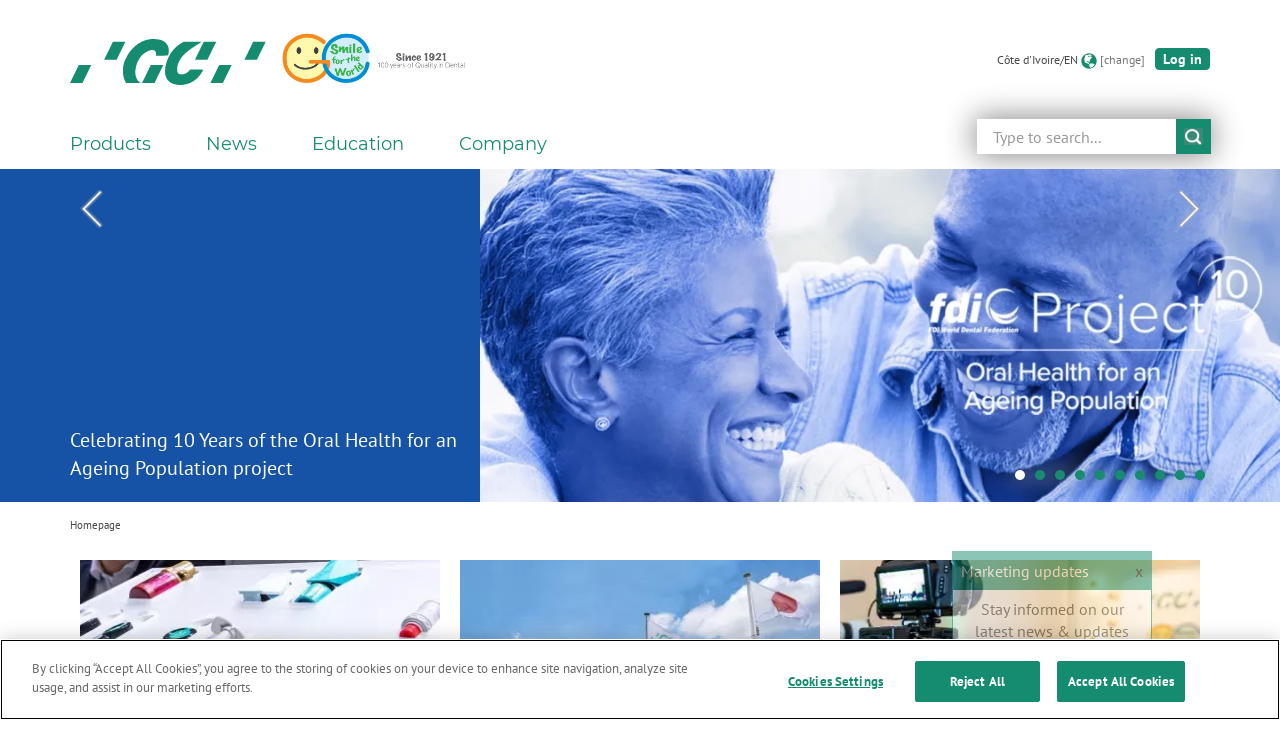

--- FILE ---
content_type: text/html; charset=UTF-8
request_url: https://www.gc.dental/europe/en-CI
body_size: 13786
content:
<!DOCTYPE html>
<html xml:lang  lang="en-CI" dir="ltr" prefix="og: https://ogp.me/ns#">
  <head>
        <meta name="viewport" content="width=device-width, initial-scale=1">
    <meta charset="utf-8" />
<script async src="https://www.googletagmanager.com/gtag/js?id=G-EE4KKN2KF5"></script>
<script>window.dataLayer = window.dataLayer || [];function gtag(){dataLayer.push(arguments)};gtag("js", new Date());gtag("set", "developer_id.dMDhkMT", true);gtag("config", "G-EE4KKN2KF5", {"groups":"default","page_placeholder":"PLACEHOLDER_page_location"});</script>
<meta name="description" content="GC Europe is a leading oral health company, supplying world-class quality products and services to all European dental professionals. Key products include" />
<link rel="shortlink" href="https://www.gc.dental/europe/en-CI" />
<meta name="robots" content="index" />
<link rel="canonical" href="https://www.gc.dental/europe/en-CI" />
<link rel="image_src" href="https://www.gc.dental/europe/sites/europe.gc.dental/files/gclogo.png" />
<meta property="og:determiner" content="GC" />
<meta property="og:site_name" content="GC Europe N.V." />
<meta property="og:type" content="Website" />
<meta property="og:url" content="https://www.gc.dental/europe/en-CI" />
<meta property="og:title" content="Homepage | GC Europe N.V." />
<meta property="og:description" content="GC Europe is a leading oral health company, supplying world-class quality products and services to all European dental professionals. Key products include" />
<meta property="og:image" content="https://www.gc.dental/europe/sites/europe.gc.dental/files/gclogo.png" />
<meta property="og:image:url" content="https://www.gc.dental/europe/sites/europe.gc.dental/files/gclogo.png" />
<meta property="og:image:secure_url" content="https://www.gc.dental/europe/sites/europe.gc.dental/files/gclogo.png" />
<meta property="og:image:type" content="image/jpeg" />
<meta property="og:image:width" content="100" />
<meta property="og:image:height" content="100" />
<meta name="twitter:card" content="summary" />
<meta name="twitter:description" content="GC Europe is a leading oral health company, supplying world-class quality products and services to all European dental professionals. Key products include glass ionomer cements, impression and filling materials, high-quality modelling gypsum and investments as well as the current light-curing composite filling materials and ceramic materials" />
<meta name="twitter:title" content="Homepage | GC Europe N.V." />
<meta name="twitter:site" content="@GCDentalProduct" />
<meta name="twitter:creator" content="@GCDentalProduct" />
<meta name="twitter:image" content="https://www.gc.dental/europe/sites/europe.gc.dental/files/gclogo.png" />
<meta name="MobileOptimized" content="width" />
<meta name="HandheldFriendly" content="true" />
<script type="application/ld+json">{
    "@context": "https://schema.org",
    "@graph": [
        {
            "@type": "Organization",
            "url": "https://www.gc.dental/europe/en",
            "name": "GC Europe N.V.",
            "contactPoint": {
                "@type": "ContactPoint",
                "telephone": "+3216741000",
                "availableLanguage": [
                    "English",
                    "German",
                    "French",
                    "Italian",
                    "Spanish",
                    "Portugese",
                    "Polish",
                    "Turkish",
                    "Dutch",
                    "Slovene"
                ],
                "contactType": "customer service",
                "areaServed": {
                    "@type": "Country",
                    "name": [
                        "FR",
                        "DE",
                        "UK",
                        "ES",
                        "IT",
                        "PT"
                    ]
                }
            },
            "logo": {
                "@type": "ImageObject",
                "url": "https://www.gc.dental/europe/sites/europe.gc.dental/files/gclogo.png"
            }
        },
        {
            "@type": "WebSite",
            "name": "GC Europe N.V.",
            "url": "https://www.gc.dental/europe/en"
        }
    ]
}</script>
<link rel="icon" href="/europe/themes/custom/gc/gc_fuji/favicon.ico" type="image/vnd.microsoft.icon" />
<link rel="alternate" hreflang="en" href="https://www.gc.dental/europe/en" />
<script>(function(w,d,s,l,i){w[l]=w[l]||[];w[l].push({'gtm.start':new Date().getTime(),event:'gtm.js'});var f=d.getElementsByTagName(s)[0];var j=d.createElement(s);var dl=l!='dataLayer'?'&l='+l:'';j.src='https://www.googletagmanager.com/gtm.js?id='+i+dl+'';j.async=true;f.parentNode.insertBefore(j,f);})(window,document,'script','dataLayer','GTM-NW68LLL');</script>
<script>(function (w,d,s,v,src,da,c,dl){var f=d.getElementsByTagName(s)[0];var j=d.createElement(s);s.type='text/javascript';if (src && src.length != 0) { j.src=src; }if (c && c.length != 0) { j.setAttribute('charset',c); }if (da && da.length != 0) { j.setAttribute('data-domain-script',da); }if (dl && dl.length != 0) { j.setAttribute('data-document-language',dl); }if (v && v.length != 0) { j.innerHTML=v; }f.parentNode.insertBefore(j,f);})(window, document,'script','','','','','');</script>
<script>(function (w,d,s,v,src,da,c,dl){var f=d.getElementsByTagName(s)[0];var j=d.createElement(s);s.type='text/javascript';if (src && src.length != 0) { j.src=src; }if (c && c.length != 0) { j.setAttribute('charset',c); }if (da && da.length != 0) { j.setAttribute('data-domain-script',da); }if (dl && dl.length != 0) { j.setAttribute('data-document-language',dl); }if (v && v.length != 0) { j.innerHTML=v; }f.parentNode.insertBefore(j,f);})(window, document,'script','function OptanonWrapper() { }','','','','');</script>
<script>(function (w,d,s,v,src,da,c,dl){var f=d.getElementsByTagName(s)[0];var j=d.createElement(s);s.type='text/javascript';if (src && src.length != 0) { j.src=src; }if (c && c.length != 0) { j.setAttribute('charset',c); }if (da && da.length != 0) { j.setAttribute('data-domain-script',da); }if (dl && dl.length != 0) { j.setAttribute('data-document-language',dl); }if (v && v.length != 0) { j.innerHTML=v; }f.parentNode.insertBefore(j,f);})(window, document,'script','','https://cookie-cdn.cookiepro.com/scripttemplates/otSDKStub.js','6ce196b8-5415-4eb9-bc46-9ed143be38c9','UTF-8','true');</script>

    <title>Homepage | GC Europe N.V.</title>
    <link rel="stylesheet" media="all" href="/europe/sites/europe.gc.dental/files/css/css_HaM14hqvjkEcmPMy6h8MCAKrY1SRmnhhWFBmH1rvnVk.css?delta=0&amp;language=en-CI&amp;theme=gc_fuji&amp;include=eJxtjVEOwyAMQy-E4EgohdBmTUhFYF13-nXTfqrtx5L9LHtieB6BFTLV2eGjM9U15DY2YP-1bk6xjBuF0kBw17Z6HE03jCfIWDuwM6a0ho_6ZHbxAlR9xgKD-wX0ZchUgdgvesfmTBMBR8FMEN_PFoqe8zuaCvqksmk9__4Vf6NzHgWdHdZRwgSGL98gXHw" />
<link rel="stylesheet" media="all" href="//cdnjs.cloudflare.com/ajax/libs/font-awesome/5.15.3/css/all.min.css" />
<link rel="stylesheet" media="all" href="/europe/sites/europe.gc.dental/files/css/css_OEWhIXWex34RocG6seTRUuqpmRnlJ9d2lX54sEAKsYU.css?delta=2&amp;language=en-CI&amp;theme=gc_fuji&amp;include=eJxtjVEOwyAMQy-E4EgohdBmTUhFYF13-nXTfqrtx5L9LHtieB6BFTLV2eGjM9U15DY2YP-1bk6xjBuF0kBw17Z6HE03jCfIWDuwM6a0ho_6ZHbxAlR9xgKD-wX0ZchUgdgvesfmTBMBR8FMEN_PFoqe8zuaCvqksmk9__4Vf6NzHgWdHdZRwgSGL98gXHw" />
<link rel="stylesheet" media="all" href="/europe/sites/europe.gc.dental/files/css/css_q9fjT9jsirijo_EuorScfDTOWh7C_FIZOp6c0CKSYpU.css?delta=3&amp;language=en-CI&amp;theme=gc_fuji&amp;include=eJxtjVEOwyAMQy-E4EgohdBmTUhFYF13-nXTfqrtx5L9LHtieB6BFTLV2eGjM9U15DY2YP-1bk6xjBuF0kBw17Z6HE03jCfIWDuwM6a0ho_6ZHbxAlR9xgKD-wX0ZchUgdgvesfmTBMBR8FMEN_PFoqe8zuaCvqksmk9__4Vf6NzHgWdHdZRwgSGL98gXHw" />

    
  </head>
  <body class="path-frontpage page-node-type-ct-page has-glyphicons">
    <a href="#main-content" class="visually-hidden focusable skip-link">
      Skip to main content
    </a>
    <noscript><iframe src="https://www.googletagmanager.com/ns.html?id=GTM-NW68LLL" height="0" width="0" style="display:none;visibility:hidden"></iframe></noscript>
      <div class="dialog-off-canvas-main-canvas" data-off-canvas-main-canvas>
    
  <header class="header"  role="contentinfo">
              <div  class="region region-header">
    <div class="container">
      <div class="row">
        <div class="col-sm-12 logo-with-secondary">
            <section id="block-gc-fuji-branding" class="pull-left default-site-logo block block-system block-system-branding-block clearfix">
  
    

    <h1>      <a class="logo default-site-logo"
       href=" /europe/en-CI "
       title="Home"
       rel="home"
    >
      <img loading="eager" src="/europe/themes/custom/gc/gc_fuji/images/skins/europe_gc_dental/logo.svg" alt="Home" width="" height="">
    </a>
        <a class="name sr-only" href="/europe/en-CI" title="Home" rel="home">GC Europe N.V.</a>
    </h1>  </section>
  <section id="bk-gc-core-secondary-logo-"  id="block-bk-secondary-logo" class="block block-gc-core block-bk-gc-core-secondary-logo clearfix">
  
    

      
  <div class="gc-core--secondary-logo">
    <img src="/europe/sites/europe.gc.dental/files/images/secondary-logo/GC-SFTW-H-Q%20white%20trim%20-%20no%20GC%20logo.jpg" class="secondary-logo" alt="Home"  width="200" height="49" title="Home">
  </div>

  </section>
  <section id="bk-language-switcher-"  id="block-bk-language-switcher" class="block block-gc-languages block-bk-language-switcher clearfix">
  
    

      <div class="language">Côte d&#039;Ivoire/EN</div>
<span class="glyphicon glyphicon-globe" aria-hidden="true"></span>
<div class="language-switcher"><a href="/europe/en-CI/language">[change]</a></div>

  </section>


      <section id="bk-login-"  class="adb2c-login-form block block-gc-user block-bk-login clearfix" data-drupal-selector="adb2c-login-form" id="block-bk-login-block">
      
        

          <form action="/europe/en-CI" method="post" id="adb2c-login-form" accept-charset="UTF-8">
  <div><button class="btn btn-primary gc--login-logout-link button js-form-submit form-submit" data-drupal-selector="edit-openid-connect-client-ad-login-login" type="submit" id="edit-openid-connect-client-ad-login-login" name="ad_login" value="Log in">
                Log in
      </button></div><input autocomplete="off" data-drupal-selector="form-iolqdn6udcjqhj9zertt68hibjla-kastjxfk7-lr5a" type="hidden" name="form_build_id" value="form-iOlQDN6uDCjqHj9ZERtT68hIBjlA-KAsTJxfK7_lr5A" /><input data-drupal-selector="edit-adb2c-login-form" type="hidden" name="form_id" value="adb2c_login_form" />
</form>

      </section>

        </div>
      </div>
    </div>
  </div>


                <div  class="region region-header-bottom">
    <div class="container">
      <div class="row">
        <div class="col-sm-12 ">
            <section id="bk-search-form-"  id="block-bk-search-form" class="block block-gc-search block-bk-search-form clearfix">
  
    

      <form class="gc-search-form" data-drupal-selector="gc-search-form" action="/europe/en-CI/search" method="get" id="gc-search-form" accept-charset="UTF-8">
  <div class="clearfix search-take-over form-group js-form-wrapper form-wrapper" data-drupal-selector="edit-wrapper" id="edit-wrapper"><div class="form-item js-form-item form-type-search js-form-type-search form-item-s js-form-item-s form-no-label form-group">
      <label for="edit-s" class="control-label sr-only">
    
  <span>Search</span></label>
  
  
  <input class="form-control form-search" autocomplete="off" data-drupal-selector="edit-s" placeholder="Type to search..." type="search" id="edit-s" name="s" value="" size="60" maxlength="128" title="Enter the terms you wish to search for." data-toggle="tooltip" />

  
  
  </div>
<button class="glyphicon glyphicon-search button js-form-submit form-submit btn-primary btn" data-drupal-selector="edit-button" type="submit" id="edit-button" value="submit">
                submit
      </button></div>

</form>

  </section>
<nav role="navigation" aria-labelledby="block-gc-fuji-main-menu-menu" id="block-gc-fuji-main-menu">
            
  <h2 class="visually-hidden" id="block-gc-fuji-main-menu-menu">Main navigation</h2>
  

                        <button type="button" class="navbar-toggle collapsed default-site-logo" data-toggle="collapse" data-target="#navbar-collapse--main-menu" aria-expanded="false">
    <span class="sr-only">Toggle navigation</span>
    <span class="icon-bar"></span>
    <span class="icon-bar"></span>
    <span class="icon-bar"></span>
  </button>
    <div class="collapse navbar-collapse" id="navbar-collapse--main-menu">
  <ul  data-region="header_bottom" class="menu menu--main nav navbar-nav">
              <li class="top-blocks--mobile gc--user-block clearfix">
                

      <section id="bk-login-"  class="adb2c-login-form block block-gc-user block-bk-login clearfix" data-drupal-selector="adb2c-login-form" id="block-bk-login-block">
      
        

          <form action="/europe/en-CI" method="post" id="adb2c-login-form" accept-charset="UTF-8">
  <div><button class="btn btn-primary gc--login-logout-link button js-form-submit form-submit" data-drupal-selector="edit-openid-connect-client-ad-login-login" type="submit" id="edit-openid-connect-client-ad-login-login" name="ad_login" value="Log in">
                Log in
      </button></div><input autocomplete="off" data-drupal-selector="form-iolqdn6udcjqhj9zertt68hibjla-kastjxfk7-lr5a" type="hidden" name="form_build_id" value="form-iOlQDN6uDCjqHj9ZERtT68hIBjlA-KAsTJxfK7_lr5A" /><input data-drupal-selector="edit-adb2c-login-form" type="hidden" name="form_id" value="adb2c_login_form" />
</form>

      </section>

                </li>
                          <li class="top-blocks--mobile gc--language-switcher clearfix">
            <section id="bk-language-switcher-"  id="block-bk-language-switcher" class="block block-gc-languages block-bk-language-switcher clearfix">
  
    

      <div class="language">Côte d&#039;Ivoire/EN</div>
<span class="glyphicon glyphicon-globe" aria-hidden="true"></span>
<div class="language-switcher"><a href="/europe/en-CI/language">[change]</a></div>

  </section>

        </li>
                    <li class="top-blocks--mobile gc--search-form clearfix">
            <section id="bk-search-form-"  id="block-bk-search-form" class="block block-gc-search block-bk-search-form clearfix">
  
    

      <form class="gc-search-form" data-drupal-selector="gc-search-form" action="/europe/en-CI/search" method="get" id="gc-search-form" accept-charset="UTF-8">
  <div class="clearfix search-take-over form-group js-form-wrapper form-wrapper" data-drupal-selector="edit-wrapper" id="edit-wrapper"><div class="form-item js-form-item form-type-search js-form-type-search form-item-s js-form-item-s form-no-label form-group">
      <label for="edit-s" class="control-label sr-only">
    
  <span>Search</span></label>
  
  
  <input class="form-control form-search" autocomplete="off" data-drupal-selector="edit-s" placeholder="Type to search..." type="search" id="edit-s" name="s" value="" size="60" maxlength="128" title="Enter the terms you wish to search for." data-toggle="tooltip" />

  
  
  </div>
<button class="glyphicon glyphicon-search button js-form-submit form-submit btn-primary btn" data-drupal-selector="edit-button" type="submit" id="edit-button" value="submit">
                submit
      </button></div>

</form>

  </section>

        </li>
      
                                                                                                          
          <li class="menu__item menu__item--expanded dropdown dropdown-submenu">
                          <button type="button" class="dropdown-toggle" data-toggle="dropdown">
                              <span>Products</span>
            
                <span class="caret"></span>
              </button>
                <div class="menu_link_content menu-link-contentmain view-mode-default dropdown-menu container">
    <div class="row">
      <div class="menu-level--section menu-level-1--section col-12 col-md-6 col-lg-3">
  <ul>
                
                  
        <li class="expanded">
                                            <button type="button" class="dropdown-toggle">
              All products
              <span class="caret"></span>
            </button>
                            <ul class="dropdown-menu">
                                          <li class="first">
                                                                                            <a href="/europe/en-CI/products" data-drupal-link-system-path="products">Overview</a>
                                                    
  
  <div class="menu_link_content menu-link-contentmain view-mode-default menu-dropdown menu-dropdown-2 menu-type-default">
              
      </div>



                  </li>
                                                <li>
                                                                                            <a href="https://www.gc.dental/europe/our-operatory-focus-pages">Our dental focus pages</a>
                                                    
  
  <div class="menu_link_content menu-link-contentmain view-mode-default menu-dropdown menu-dropdown-2 menu-type-default">
              
      </div>



                  </li>
                                                <li>
                                                                                            <a href="https://www.gc.dental/europe/our-laboratory-focus-pages">Our laboratory focus pages</a>
                                                    
  
  <div class="menu_link_content menu-link-contentmain view-mode-default menu-dropdown menu-dropdown-2 menu-type-default">
              
      </div>



                  </li>
                                                <li class="last">
                                                                                            <a href="/europe/en-CI/products/bpa" data-drupal-link-system-path="node/270">Bisphenol A-free</a>
                                                    
  
  <div class="menu_link_content menu-link-contentmain view-mode-default menu-dropdown menu-dropdown-2 menu-type-default">
              
      </div>



                  </li>
            </ul>


                              </li>
                
                          </ul></div><div class="menu-level--section menu-level-1--section col-12 col-md-6 col-lg-3"><ul>
      
        <li class="expanded">
                                            <button type="button" class="dropdown-toggle">
              Prevent 
              <span class="caret"></span>
            </button>
                            <ul class="dropdown-menu">
                                          <li class="first">
                                                                                            <a href="/europe/en-CI/products/prevention#prevent" data-drupal-link-system-path="taxonomy/term/46">Prevent</a>
                                                    
  
  <div class="menu_link_content menu-link-contentmain view-mode-default menu-dropdown menu-dropdown-2 menu-type-default">
              
      </div>



                  </li>
                                                <li>
                                                                                            <a href="/europe/en-CI/products/prevention#identify" data-drupal-link-system-path="taxonomy/term/46">Identify</a>
                                                    
  
  <div class="menu_link_content menu-link-contentmain view-mode-default menu-dropdown menu-dropdown-2 menu-type-default">
              
      </div>



                  </li>
                                                <li class="last">
                                                                                            <a href="/europe/en-CI/products/prevention#followup_maintenance" data-drupal-link-system-path="taxonomy/term/46">Follow-up &amp; Maintenance</a>
                                                    
  
  <div class="menu_link_content menu-link-contentmain view-mode-default menu-dropdown menu-dropdown-2 menu-type-default">
              
      </div>



                  </li>
            </ul>


                              </li>
                
                  
        <li class="expanded">
                                            <button type="button" class="dropdown-toggle">
              Prepare
              <span class="caret"></span>
            </button>
                            <ul class="dropdown-menu">
                                          <li class="first">
                                                                                            <a href="/europe/en-CI/products/prepare#endo" data-drupal-link-system-path="taxonomy/term/50">Endo</a>
                                                    
  
  <div class="menu_link_content menu-link-contentmain view-mode-default menu-dropdown menu-dropdown-2 menu-type-default">
              
      </div>



                  </li>
                                                <li class="last">
                                                                                            <a href="/europe/en-CI/products/prepare#preparation" data-drupal-link-system-path="taxonomy/term/50">Preparation</a>
                                                    
  
  <div class="menu_link_content menu-link-contentmain view-mode-default menu-dropdown menu-dropdown-2 menu-type-default">
              
      </div>



                  </li>
            </ul>


                              </li>
                
                  
        <li class="expanded">
                                            <button type="button" class="dropdown-toggle">
              Restore
              <span class="caret"></span>
            </button>
                            <ul class="dropdown-menu">
                                          <li class="first">
                                                                                            <a href="/europe/en-CI/products/restore#bonding_conditioning" data-drupal-link-system-path="taxonomy/term/53">Bonding &amp; Conditioning</a>
                                                    
  
  <div class="menu_link_content menu-link-contentmain view-mode-default menu-dropdown menu-dropdown-2 menu-type-default">
              
      </div>



                  </li>
                                                <li>
                                                                                            <a href="/europe/en-CI/products/restore#finishing_polishing" data-drupal-link-system-path="taxonomy/term/53">Finishing &amp; Polishing</a>
                                                    
  
  <div class="menu_link_content menu-link-contentmain view-mode-default menu-dropdown menu-dropdown-2 menu-type-default">
              
      </div>



                  </li>
                                                <li class="last">
                                                                                            <a href="/europe/en-CI/products/restore#restoratives" data-drupal-link-system-path="taxonomy/term/53">Restoratives</a>
                                                    
  
  <div class="menu_link_content menu-link-contentmain view-mode-default menu-dropdown menu-dropdown-2 menu-type-default">
              
      </div>



                  </li>
            </ul>


                              </li>
                
                          </ul></div><div class="menu-level--section menu-level-1--section col-12 col-md-6 col-lg-3"><ul>
      
        <li class="expanded">
                                            <button type="button" class="dropdown-toggle">
              Capture
              <span class="caret"></span>
            </button>
                            <ul class="dropdown-menu">
                                          <li class="first last">
                                                                                            <a href="/europe/en-CI/products/capture#impressiontaking-modelcreation" data-drupal-link-system-path="taxonomy/term/57">Impression Taking &amp; Model Creation</a>
                                                    
  
  <div class="menu_link_content menu-link-contentmain view-mode-default menu-dropdown menu-dropdown-2 menu-type-default">
              
      </div>



                  </li>
            </ul>


                              </li>
                
                  
        <li class="expanded">
                                            <button type="button" class="dropdown-toggle">
              Model
              <span class="caret"></span>
            </button>
                            <ul class="dropdown-menu">
                                          <li class="first last">
                                                                                            <a href="/europe/en-CI/products/model#modellationresinwax" data-drupal-link-system-path="taxonomy/term/59">Modellation Resin/Wax</a>
                                                    
  
  <div class="menu_link_content menu-link-contentmain view-mode-default menu-dropdown menu-dropdown-2 menu-type-default">
              
      </div>



                  </li>
            </ul>


                              </li>
                
                  
        <li class="expanded">
                                            <button type="button" class="dropdown-toggle">
              Manufacture
              <span class="caret"></span>
            </button>
                            <ul class="dropdown-menu">
                                          <li class="first">
                                                                                            <a href="/europe/en-CI/products/manufacture#chairsidecam" data-drupal-link-system-path="taxonomy/term/61">Chairside CAM</a>
                                                    
  
  <div class="menu_link_content menu-link-contentmain view-mode-default menu-dropdown menu-dropdown-2 menu-type-default">
              
      </div>



                  </li>
                                                <li>
                                                                                            <a href="/europe/en-CI/products/manufacture#camframeworks" data-drupal-link-system-path="taxonomy/term/61">CAM Frameworks</a>
                                                    
  
  <div class="menu_link_content menu-link-contentmain view-mode-default menu-dropdown menu-dropdown-2 menu-type-default">
              
      </div>



                  </li>
                                                <li>
                                                                                            <a href="/europe/en-CI/products/manufacture#casting" data-drupal-link-system-path="taxonomy/term/61">Casting</a>
                                                    
  
  <div class="menu_link_content menu-link-contentmain view-mode-default menu-dropdown menu-dropdown-2 menu-type-default">
              
      </div>



                  </li>
                                                <li>
                                                                                            <a href="/europe/en-CI/products/manufacture#pressing" data-drupal-link-system-path="taxonomy/term/61">Pressing</a>
                                                    
  
  <div class="menu_link_content menu-link-contentmain view-mode-default menu-dropdown menu-dropdown-2 menu-type-default">
              
      </div>



                  </li>
                                                <li class="last">
                                                                                            <a href="https://www.gc.dental/gctech/preferred-milling-partners" target="_blank">Preferred Milling Partners</a>
                                                    
  
  <div class="menu_link_content menu-link-contentmain view-mode-default menu-dropdown menu-dropdown-2 menu-type-default">
              
      </div>



                  </li>
            </ul>


                              </li>
                
                          </ul></div><div class="menu-level--section menu-level-1--section col-12 col-md-6 col-lg-3"><ul>
      
        <li class="expanded">
                                            <button type="button" class="dropdown-toggle">
              Veneer
              <span class="caret"></span>
            </button>
                            <ul class="dropdown-menu">
                                          <li class="first">
                                                                                            <a href="/europe/en-CI/products/veneer#fullcontourbuildup" data-drupal-link-system-path="taxonomy/term/66">Full Contour Build-up</a>
                                                    
  
  <div class="menu_link_content menu-link-contentmain view-mode-default menu-dropdown menu-dropdown-2 menu-type-default">
              
      </div>



                  </li>
                                                <li class="last">
                                                                                            <a href="/europe/en-CI/products/veneer#staining" data-drupal-link-system-path="taxonomy/term/66">Staining</a>
                                                    
  
  <div class="menu_link_content menu-link-contentmain view-mode-default menu-dropdown menu-dropdown-2 menu-type-default">
              
      </div>



                  </li>
            </ul>


                              </li>
                
                  
        <li class="expanded">
                                            <button type="button" class="dropdown-toggle">
              Cement
              <span class="caret"></span>
            </button>
                            <ul class="dropdown-menu">
                                          <li class="first last">
                                                                                            <a href="/europe/en-CI/products/cement#cementation" data-drupal-link-system-path="taxonomy/term/69">Cementation</a>
                                                    
  
  <div class="menu_link_content menu-link-contentmain view-mode-default menu-dropdown menu-dropdown-2 menu-type-default">
              
      </div>



                  </li>
            </ul>


                              </li>
                
                  
        <li class="expanded">
                                            <button type="button" class="dropdown-toggle">
              Other
              <span class="caret"></span>
            </button>
                            <ul class="dropdown-menu">
                                          <li class="first">
                                                                                            <a href="/europe/en-CI/products/other#dentures" data-drupal-link-system-path="taxonomy/term/71">Dentures</a>
                                                    
  
  <div class="menu_link_content menu-link-contentmain view-mode-default menu-dropdown menu-dropdown-2 menu-type-default">
              
      </div>



                  </li>
                                                <li class="last">
                                                                                            <a href="/europe/en-CI/products/other#instruments_equipment" data-drupal-link-system-path="taxonomy/term/71">Instruments &amp; Equipment</a>
                                                    
  
  <div class="menu_link_content menu-link-contentmain view-mode-default menu-dropdown menu-dropdown-2 menu-type-default">
              
      </div>



                  </li>
            </ul>


                              </li>
      </ul>
</div>

    </div>
  </div>

                      </li>
                                                                                                                  
          <li class="menu__item menu__item--expanded dropdown dropdown-submenu">
                          <button type="button" class="dropdown-toggle" data-toggle="dropdown">
                              <span>News</span>
            
                <span class="caret"></span>
              </button>
                <div class="menu_link_content menu-link-contentmain view-mode-default dropdown-menu container">
    <div class="row">
      <div class="menu-level--section menu-level-1--section col-12 col-md-6 col-lg-3">
  <ul>
                
                  
        <li>
                                                                                  <a href="/europe/en-CI/news/products" class="menu-level--section-title menu-level-1--section-title" data-drupal-link-system-path="node/70">Products</a>
                              </li>
                
                  
        <li>
                                                                                  <a href="/europe/en-CI/news/company" class="menu-level--section-title menu-level-1--section-title" data-drupal-link-system-path="node/71">Company</a>
                              </li>
                
                  
        <li>
                                                                                  <a href="/europe/en-CI/news/newsletter" class="menu-level--section-title menu-level-1--section-title" data-drupal-link-system-path="node/260">Get Connected</a>
                              </li>
      </ul>
</div>

    </div>
  </div>

                      </li>
                                                                                                                  
          <li class="menu__item menu__item--expanded dropdown dropdown-submenu">
                          <button type="button" class="dropdown-toggle" data-toggle="dropdown">
                              <span>Education</span>
            
                <span class="caret"></span>
              </button>
                <div class="menu_link_content menu-link-contentmain view-mode-default dropdown-menu container">
    <div class="row">
      <div class="menu-level--section menu-level-1--section col-12 col-md-6 col-lg-3">
  <ul>
                
                  
        <li class="expanded">
                                            <button type="button" class="dropdown-toggle">
              Mobile Apps
              <span class="caret"></span>
            </button>
                            <ul class="dropdown-menu">
                                          <li class="first last">
                                                                                            <a href="/europe/en-CI/education/apps" data-drupal-link-system-path="node/269">Mobile apps from GC</a>
                                                    
  
  <div class="menu_link_content menu-link-contentmain view-mode-default menu-dropdown menu-dropdown-2 menu-type-default">
              
      </div>



                  </li>
            </ul>


                              </li>
                
                          </ul></div><div class="menu-level--section menu-level-1--section col-12 col-md-6 col-lg-3"><ul>
      
        <li class="expanded">
                                            <button type="button" class="dropdown-toggle">
              Courses &amp; Events
              <span class="caret"></span>
            </button>
                            <ul class="dropdown-menu">
                                          <li class="first">
                                                                                            <a href="https://www.gc.dental/europe/events">Upcoming events</a>
                                                    
  
  <div class="menu_link_content menu-link-contentmain view-mode-default menu-dropdown menu-dropdown-2 menu-type-default">
              
      </div>



                  </li>
                                                <li>
                                                                                            <a href="/europe/en-CI/news/past-courses" data-drupal-link-system-path="node/1391">Past events</a>
                                                    
  
  <div class="menu_link_content menu-link-contentmain view-mode-default menu-dropdown menu-dropdown-2 menu-type-default">
              
      </div>



                  </li>
                                                <li class="last">
                                                                                            <a href="https://www.gcdentalcampus.com/" target="_blank">On-demand webinars</a>
                                                    
  
  <div class="menu_link_content menu-link-contentmain view-mode-default menu-dropdown menu-dropdown-2 menu-type-default">
              
      </div>



                  </li>
            </ul>


                              </li>
                
                          </ul></div><div class="menu-level--section menu-level-1--section col-12 col-md-6 col-lg-3"><ul>
      
        <li class="expanded">
                                            <button type="button" class="dropdown-toggle">
              Specials
              <span class="caret"></span>
            </button>
                            <ul class="dropdown-menu">
                                          <li class="first">
                                                                                            <a href="https://www.gc.dental/europe/en/news/academic-excellence-contest-2026" target="_blank">Academic Excellence Contest 2026</a>
                                                    
  
  <div class="menu_link_content menu-link-contentmain view-mode-default menu-dropdown menu-dropdown-2 menu-type-default">
              
      </div>



                  </li>
                                                <li class="last">
                                                                                            <a href="https://www.gc.dental/europe/en/news/restorative-options-decision-tree">Restorative Options Decision Tree</a>
                                                    
  
  <div class="menu_link_content menu-link-contentmain view-mode-default menu-dropdown menu-dropdown-2 menu-type-default">
              
      </div>



                  </li>
            </ul>


                              </li>
      </ul>
</div>

    </div>
  </div>

                      </li>
                                                                                                                  
          <li class="menu__item menu__item--expanded dropdown dropdown-submenu">
                          <button type="button" class="dropdown-toggle" data-toggle="dropdown">
                              <span>Company</span>
            
                <span class="caret"></span>
              </button>
                <div class="menu_link_content menu-link-contentmain view-mode-default dropdown-menu container">
    <div class="row">
      <div class="menu-level--section menu-level-1--section col-12 col-md-6 col-lg-3">
  <ul>
                
                  
        <li class="expanded">
                                            <button type="button" class="dropdown-toggle">
              GC FRANCE S.A.S. - North Africa
              <span class="caret"></span>
            </button>
                            <ul class="dropdown-menu">
                                          <li class="first">
                                                                                            <a href="/europe/en-CI/team" data-drupal-link-system-path="node/267">Team</a>
                                                    
  
  <div class="menu_link_content menu-link-contentmain view-mode-default menu-dropdown menu-dropdown-2 menu-type-default">
              
      </div>



                  </li>
                                                <li class="last">
                                                                                            <a href="/europe/en-CI/dealers" data-drupal-link-system-path="node/268">Dealers</a>
                                                    
  
  <div class="menu_link_content menu-link-contentmain view-mode-default menu-dropdown menu-dropdown-2 menu-type-default">
              
      </div>



                  </li>
            </ul>


                              </li>
                
                          </ul></div><div class="menu-level--section menu-level-1--section col-12 col-md-6 col-lg-3"><ul>
      
        <li class="expanded">
                                            <button type="button" class="dropdown-toggle">
              GC EUROPE
              <span class="caret"></span>
            </button>
                            <ul class="dropdown-menu">
                                          <li class="first">
                                                                                            <a href="/europe/en-CI/company" data-drupal-link-system-path="node/259">GC in Europe</a>
                                                    
  
  <div class="menu_link_content menu-link-contentmain view-mode-default menu-dropdown menu-dropdown-2 menu-type-default">
              
      </div>



                  </li>
                                                <li>
                                                                                            <a href="/europe/en-CI/company/gce_vmv" data-drupal-link-system-path="node/272">Vision Mission Values</a>
                                                    
  
  <div class="menu_link_content menu-link-contentmain view-mode-default menu-dropdown menu-dropdown-2 menu-type-default">
              
      </div>



                  </li>
                                                <li>
                                                                                            <a href="/europe/en-CI/company/gce_certification" data-drupal-link-system-path="node/273">Certification</a>
                                                    
  
  <div class="menu_link_content menu-link-contentmain view-mode-default menu-dropdown menu-dropdown-2 menu-type-default">
              
      </div>



                  </li>
                                                <li class="last">
                                                                                            <a href="/europe/en-CI/company/gce_excellence" data-drupal-link-system-path="node/274">Commitment to Excellence</a>
                                                    
  
  <div class="menu_link_content menu-link-contentmain view-mode-default menu-dropdown menu-dropdown-2 menu-type-default">
              
      </div>



                  </li>
            </ul>


                              </li>
                
                          </ul></div><div class="menu-level--section menu-level-1--section col-12 col-md-6 col-lg-3"><ul>
      
        <li class="expanded">
                                            <button type="button" class="dropdown-toggle">
              GC Corporation
              <span class="caret"></span>
            </button>
                            <ul class="dropdown-menu">
                                          <li class="first">
                                                                                            <a href="https://www.gc.dental/philosophy" target="_blank">GCʼs Philosphy</a>
                                                    
  
  <div class="menu_link_content menu-link-contentmain view-mode-default menu-dropdown menu-dropdown-2 menu-type-default">
              
      </div>



                  </li>
                                                <li>
                                                                                            <a href="https://www.gc.dental/product-development" target="_blank">Product Development</a>
                                                    
  
  <div class="menu_link_content menu-link-contentmain view-mode-default menu-dropdown menu-dropdown-2 menu-type-default">
              
      </div>



                  </li>
                                                <li class="last">
                                                                                            <a href="https://www.gc.dental/vision-2031" target="_blank">Vision 2031</a>
                                                    
  
  <div class="menu_link_content menu-link-contentmain view-mode-default menu-dropdown menu-dropdown-2 menu-type-default">
              
      </div>



                  </li>
            </ul>


                              </li>
                
                          </ul></div><div class="menu-level--section menu-level-1--section col-12 col-md-6 col-lg-3"><ul>
      
        <li class="expanded">
                                            <button type="button" class="dropdown-toggle">
              Mount Fuji
              <span class="caret"></span>
            </button>
                            <ul class="dropdown-menu">
                                          <li class="first last">
                                                                                            <a href="/europe/en-CI/live-view-mount-fuji" data-drupal-link-system-path="node/77">GC Fuji Oyama Factory - Live view</a>
                                                    
  
  <div class="menu_link_content menu-link-contentmain view-mode-default menu-dropdown menu-dropdown-2 menu-type-default">
              
      </div>



                  </li>
            </ul>


                              </li>
                
                          </ul></div><div class="menu-level--section menu-level-1--section col-12 col-md-6 col-lg-3"><ul>
      
        <li class="expanded">
                                            <button type="button" class="dropdown-toggle">
              Career
              <span class="caret"></span>
            </button>
                            <ul class="dropdown-menu">
                                          <li class="first last">
                                                                                            <a href="/europe/en-CI/career" data-drupal-link-system-path="node/258">Work @ GC EUROPE</a>
                                                    
  
  <div class="menu_link_content menu-link-contentmain view-mode-default menu-dropdown menu-dropdown-2 menu-type-default">
              
      </div>



                  </li>
            </ul>


                              </li>
                
                  
        <li class="expanded">
                                            <button type="button" class="dropdown-toggle">
              Corporate Social Responsibility
              <span class="caret"></span>
            </button>
                            <ul class="dropdown-menu">
                                          <li class="first last">
                                                                                            <a href="https://www.gc.dental/europe/corporate-social-responsibility">GC Group Global CSR Report 2025</a>
                                                    
  
  <div class="menu_link_content menu-link-contentmain view-mode-default menu-dropdown menu-dropdown-2 menu-type-default">
              
      </div>



                  </li>
            </ul>


                              </li>
      </ul>
</div>

    </div>
  </div>

                      </li>
                  </ul>
  </div>

  </nav>
  <section id="views-blockvw-banner-slides-bk-banner-slides-"  class="views-element-container block block-views block-views-blockvw-banner-slides-bk-banner-slides clearfix" id="block-bk-banner-slides">
  
    

      <div class="form-group"><div class="view view-vw-banner-slides view-id-vw_banner_slides view-display-id-bk_banner_slides js-view-dom-id-57d360f204f6bcb017e98e5a581bf5430113544e78791eb67fb89c00e1f0d713">
  
    
      
      <div class="view-content">
      
<div class="gc--slick-wrapper">
  <div class="slick blazy blazy--view blazy--view--vw-banner-slides blazy--view--vw-banner-slides--bk-banner-slides blazy--view--vw-banner-slides-block-bk-banner-slides is-b-captioned slick--skin--default slick--optionset--so-main" data-blazy="">
          <div data-slick="{&quot;mobileFirst&quot;:true,&quot;accessibility&quot;:true,&quot;adaptiveHeight&quot;:true,&quot;autoplay&quot;:true,&quot;pauseOnHover&quot;:true,&quot;pauseOnDotsHover&quot;:true,&quot;pauseOnFocus&quot;:false,&quot;autoplaySpeed&quot;:5000,&quot;arrows&quot;:true,&quot;downArrow&quot;:false,&quot;downArrowTarget&quot;:&quot;&quot;,&quot;downArrowOffset&quot;:0,&quot;centerMode&quot;:true,&quot;centerPadding&quot;:&quot;&quot;,&quot;dots&quot;:true,&quot;dotsClass&quot;:&quot;slick-dots&quot;,&quot;appendDots&quot;:&quot;.slick-slider&quot;,&quot;draggable&quot;:true,&quot;fade&quot;:true,&quot;focusOnSelect&quot;:true,&quot;infinite&quot;:true,&quot;initialSlide&quot;:0,&quot;lazyLoad&quot;:&quot;blazy&quot;,&quot;mouseWheel&quot;:false,&quot;randomize&quot;:false,&quot;respondTo&quot;:&quot;window&quot;,&quot;rtl&quot;:false,&quot;rows&quot;:1,&quot;slidesPerRow&quot;:1,&quot;slide&quot;:&quot;.slick__slide&quot;,&quot;slidesToShow&quot;:1,&quot;slidesToScroll&quot;:1,&quot;speed&quot;:100,&quot;swipe&quot;:true,&quot;swipeToSlide&quot;:true,&quot;edgeFriction&quot;:0.35,&quot;touchMove&quot;:true,&quot;touchThreshold&quot;:5,&quot;useCSS&quot;:true,&quot;cssEase&quot;:&quot;ease&quot;,&quot;cssEaseBezier&quot;:&quot;&quot;,&quot;cssEaseOverride&quot;:&quot;&quot;,&quot;useTransform&quot;:true,&quot;easing&quot;:&quot;linear&quot;,&quot;variableWidth&quot;:false,&quot;vertical&quot;:false,&quot;verticalSwiping&quot;:false,&quot;waitForAnimate&quot;:true,&quot;count&quot;:10,&quot;total&quot;:10,&quot;WARNING&quot;:&quot;deprecated at slick:2.10 and is removed from slick:3.x. Use variable.options instead.&quot;}" class="slick__slider autoplay">
    
            <div class="slick__slide slide slide--8"><div class="banner-slide--container color-scheme--gc-dark-blue clearfix" >
      <a href="https://youtu.be/HtdC6Y8GiUg?si=5QHc_Rzb604_7eI6">
        <div class="banner-slide--image">
      
            <div class="field field--name-field-mt-image field--type-image field--label-hidden field--item">    <picture>
                  <source srcset="/europe/sites/europe.gc.dental/files/styles/image_900x375/public/banners/OHAP%20banner.jpg.webp?itok=cFuMHKSl 1x" media="all and (min-width: 768px)" type="image/webp" width="900" height="375"/>
              <source srcset="/europe/sites/europe.gc.dental/files/styles/image_730x300/public/banners/OHAP%20banner.jpg.webp?itok=G8HxzM5l 1x" media="all and (max-width: 767px)" type="image/webp" width="730" height="300"/>
              <source srcset="/europe/sites/europe.gc.dental/files/styles/image_900x375/public/banners/OHAP%20banner.jpg.webp?itok=cFuMHKSl 1x" media="all and (min-width: 768px)" type="image/webp" width="900" height="375"/>
              <source srcset="/europe/sites/europe.gc.dental/files/styles/image_730x300/public/banners/OHAP%20banner.jpg.webp?itok=G8HxzM5l 1x" media="all and (max-width: 767px)" type="image/webp" width="730" height="300"/>
                  <img loading="eager" width="900" height="375" src="/europe/sites/europe.gc.dental/files/styles/image_900x375/public/banners/OHAP%20banner.jpg.webp?itok=cFuMHKSl" alt="" class="img-responsive" />

  </picture>

</div>
      
    </div>
        <div class="banner-slide--text" >
      
            <div class="field field--name-field-mt-formatted-text field--type-text-long field--label-hidden field--item"><p>Celebrating 10 Years of the Oral Health for an Ageing Population project</p>
</div>
      
    </div>
        </a>
  </div>
</div>
  <div class="slick__slide slide slide--7"><div class="banner-slide--container  clearfix" style=background-color:#158B70;>
      <a href="https://www.gcdentalcampus.com/en/webinar/the-aesthetic-challenge-direct-or-indirect-enhancing-smiles-with-smart-restorative-choices-w-107028/">
        <div class="banner-slide--image">
      
            <div class="field field--name-field-mt-image field--type-image field--label-hidden field--item">    <picture>
                  <source srcset="/europe/sites/europe.gc.dental/files/styles/image_900x375/public/banners/Webinar%20banner%20on%20demand.jpg.webp?itok=QQCrBREl 1x" media="all and (min-width: 768px)" type="image/webp" width="900" height="375"/>
              <source srcset="/europe/sites/europe.gc.dental/files/styles/image_730x300/public/banners/Webinar%20banner%20on%20demand.jpg.webp?itok=hJ78-Mcd 1x" media="all and (max-width: 767px)" type="image/webp" width="730" height="300"/>
              <source srcset="/europe/sites/europe.gc.dental/files/styles/image_900x375/public/banners/Webinar%20banner%20on%20demand.jpg.webp?itok=QQCrBREl 1x" media="all and (min-width: 768px)" type="image/webp" width="900" height="375"/>
              <source srcset="/europe/sites/europe.gc.dental/files/styles/image_730x300/public/banners/Webinar%20banner%20on%20demand.jpg.webp?itok=hJ78-Mcd 1x" media="all and (max-width: 767px)" type="image/webp" width="730" height="300"/>
                  <img loading="eager" width="900" height="375" src="/europe/sites/europe.gc.dental/files/styles/image_900x375/public/banners/Webinar%20banner%20on%20demand.jpg.webp?itok=QQCrBREl" alt="" class="img-responsive" />

  </picture>

</div>
      
    </div>
        <div class="banner-slide--text" style=color:#FFFFFF;>
      
            <div class="field field--name-field-mt-formatted-text field--type-text-long field--label-hidden field--item"><p>On demand webinar with Dr Kostas &amp; MDT Roozen</p>
<p><strong>Click here for more information</strong></p>
</div>
      
    </div>
        </a>
  </div>
</div>
  <div class="slick__slide slide slide--6"><div class="banner-slide--container  clearfix" style=background-color:#158B70;>
      <a href="https://www.gc.dental/europe/en/news/academic-excellence-contest-2026">
        <div class="banner-slide--image">
      
            <div class="field field--name-field-mt-image field--type-image field--label-hidden field--item">    <picture>
                  <source srcset="/europe/sites/europe.gc.dental/files/styles/image_900x375/public/banners/AEC%202026%20Website%20banner.jpg.webp?itok=IXIffx-u 1x" media="all and (min-width: 768px)" type="image/webp" width="900" height="375"/>
              <source srcset="/europe/sites/europe.gc.dental/files/styles/image_730x300/public/banners/AEC%202026%20Website%20banner.jpg.webp?itok=rJusD_HZ 1x" media="all and (max-width: 767px)" type="image/webp" width="730" height="300"/>
              <source srcset="/europe/sites/europe.gc.dental/files/styles/image_900x375/public/banners/AEC%202026%20Website%20banner.jpg.webp?itok=IXIffx-u 1x" media="all and (min-width: 768px)" type="image/webp" width="900" height="375"/>
              <source srcset="/europe/sites/europe.gc.dental/files/styles/image_730x300/public/banners/AEC%202026%20Website%20banner.jpg.webp?itok=rJusD_HZ 1x" media="all and (max-width: 767px)" type="image/webp" width="730" height="300"/>
                  <img loading="eager" width="900" height="375" src="/europe/sites/europe.gc.dental/files/styles/image_900x375/public/banners/AEC%202026%20Website%20banner.jpg.webp?itok=IXIffx-u" alt="" class="img-responsive" />

  </picture>

</div>
      
    </div>
        <div class="banner-slide--text" style=color:#FFFFFF;>
      
            <div class="field field--name-field-mt-formatted-text field--type-text-long field--label-hidden field--item"><p>Join the next GC Academic Excellence Contest and win an unforgettable trip and a unique training!</p>
</div>
      
    </div>
        </a>
  </div>
</div>
  <div class="slick__slide slide slide--5"><div class="banner-slide--container color-scheme--gc-genoa clearfix" >
      <a href="/europe/en-CI/news/gc-holding-ag-strengthens-corporate-governance-and-announces-new-ceo">
        <div class="banner-slide--image">
      
            <div class="field field--name-field-mt-image field--type-image field--label-hidden field--item">    <picture>
                  <source srcset="/europe/sites/europe.gc.dental/files/styles/image_900x375/public/banners/GC%20Holding%20AG%20_Member%20of%20the%20Board%20banner.jpg.webp?itok=-GJtvRwu 1x" media="all and (min-width: 768px)" type="image/webp" width="900" height="375"/>
              <source srcset="/europe/sites/europe.gc.dental/files/styles/image_730x300/public/banners/GC%20Holding%20AG%20_Member%20of%20the%20Board%20banner.jpg.webp?itok=Oz9CK6u8 1x" media="all and (max-width: 767px)" type="image/webp" width="730" height="300"/>
              <source srcset="/europe/sites/europe.gc.dental/files/styles/image_900x375/public/banners/GC%20Holding%20AG%20_Member%20of%20the%20Board%20banner.jpg.webp?itok=-GJtvRwu 1x" media="all and (min-width: 768px)" type="image/webp" width="900" height="375"/>
              <source srcset="/europe/sites/europe.gc.dental/files/styles/image_730x300/public/banners/GC%20Holding%20AG%20_Member%20of%20the%20Board%20banner.jpg.webp?itok=Oz9CK6u8 1x" media="all and (max-width: 767px)" type="image/webp" width="730" height="300"/>
                  <img loading="eager" width="900" height="375" src="/europe/sites/europe.gc.dental/files/styles/image_900x375/public/banners/GC%20Holding%20AG%20_Member%20of%20the%20Board%20banner.jpg.webp?itok=-GJtvRwu" alt="" class="img-responsive" />

  </picture>

</div>
      
    </div>
        <div class="banner-slide--text" >
      
            <div class="field field--name-field-mt-formatted-text field--type-text-long field--label-hidden field--item"><p>Chairman Nakao and the GC Holding Board of Directors announce the appointment of Dr. Per Falk as CEO</p>
</div>
      
    </div>
        </a>
  </div>
</div>
  <div class="slick__slide slide slide--4"><div class="banner-slide--container color-scheme--gc-genoa clearfix" >
      <a href="https://www.gc.dental/europe/en/corporate-social-responsibility">
        <div class="banner-slide--image">
      
            <div class="field field--name-field-mt-image field--type-image field--label-hidden field--item">    <picture>
                  <source srcset="/europe/sites/europe.gc.dental/files/styles/image_900x375/public/banners/Fuji%20OYAMA%2Ccropped.jpg.webp?itok=51Wlwnse 1x" media="all and (min-width: 768px)" type="image/webp" width="900" height="375"/>
              <source srcset="/europe/sites/europe.gc.dental/files/styles/image_730x300/public/banners/Fuji%20OYAMA%2Ccropped.jpg.webp?itok=rNZq-9Ho 1x" media="all and (max-width: 767px)" type="image/webp" width="730" height="300"/>
              <source srcset="/europe/sites/europe.gc.dental/files/styles/image_900x375/public/banners/Fuji%20OYAMA%2Ccropped.jpg.webp?itok=51Wlwnse 1x" media="all and (min-width: 768px)" type="image/webp" width="900" height="375"/>
              <source srcset="/europe/sites/europe.gc.dental/files/styles/image_730x300/public/banners/Fuji%20OYAMA%2Ccropped.jpg.webp?itok=rNZq-9Ho 1x" media="all and (max-width: 767px)" type="image/webp" width="730" height="300"/>
                  <img loading="eager" width="900" height="375" src="/europe/sites/europe.gc.dental/files/styles/image_900x375/public/banners/Fuji%20OYAMA%2Ccropped.jpg.webp?itok=51Wlwnse" alt="" class="img-responsive" />

  </picture>

</div>
      
    </div>
        <div class="banner-slide--text" >
      
            <div class="field field--name-field-mt-formatted-text field--type-text-long field--label-hidden field--item"><p>GC Group<br />
Global CSR Report 2025</p>
</div>
      
    </div>
        </a>
  </div>
</div>
  <div class="slick__slide slide slide--3"><div class="banner-slide--container color-scheme--gc-genoa clearfix" >
      <a href="/europe/en-CI/products/aadvalabscanner3">
        <div class="banner-slide--image">
      
            <div class="field field--name-field-mt-image field--type-image field--label-hidden field--item">    <picture>
                  <source srcset="/europe/sites/europe.gc.dental/files/styles/image_900x375/public/banners/Website%20banner_3_0.jpg.webp?itok=KiFoqsYn 1x" media="all and (min-width: 768px)" type="image/webp" width="900" height="375"/>
              <source srcset="/europe/sites/europe.gc.dental/files/styles/image_730x300/public/banners/Website%20banner_3_0.jpg.webp?itok=mHkqugop 1x" media="all and (max-width: 767px)" type="image/webp" width="730" height="300"/>
              <source srcset="/europe/sites/europe.gc.dental/files/styles/image_900x375/public/banners/Website%20banner_3_0.jpg.webp?itok=KiFoqsYn 1x" media="all and (min-width: 768px)" type="image/webp" width="900" height="375"/>
              <source srcset="/europe/sites/europe.gc.dental/files/styles/image_730x300/public/banners/Website%20banner_3_0.jpg.webp?itok=mHkqugop 1x" media="all and (max-width: 767px)" type="image/webp" width="730" height="300"/>
                  <img loading="eager" width="900" height="375" src="/europe/sites/europe.gc.dental/files/styles/image_900x375/public/banners/Website%20banner_3_0.jpg.webp?itok=KiFoqsYn" alt="" class="img-responsive" />

  </picture>

</div>
      
    </div>
        <div class="banner-slide--text" >
      
            <div class="field field--name-field-mt-formatted-text field--type-text-long field--label-hidden field--item"><p>Aadva Lab Scanner 3&nbsp;from GC</p>
<p>The unique gesture controlled lab scanner</p>
<p>The scanner is your workspace!</p>
</div>
      
    </div>
        </a>
  </div>
</div>
  <div class="slick__slide slide slide--1"><div class="banner-slide--container color-scheme--gc-olive-green clearfix" >
      <a href="https://campaigns-gceurope.com/initial-iq-one-sqin/">
        <div class="banner-slide--image">
      
            <div class="field field--name-field-mt-image field--type-image field--label-hidden field--item">    <picture>
                  <source srcset="/europe/sites/europe.gc.dental/files/styles/image_900x375/public/banners/IQ%20ONE%20SQIN%20banner_8.jpg.webp?itok=jhcdURiL 1x" media="all and (min-width: 768px)" type="image/webp" width="900" height="375"/>
              <source srcset="/europe/sites/europe.gc.dental/files/styles/image_730x300/public/banners/IQ%20ONE%20SQIN%20banner_8.jpg.webp?itok=_hbBbEXe 1x" media="all and (max-width: 767px)" type="image/webp" width="730" height="300"/>
              <source srcset="/europe/sites/europe.gc.dental/files/styles/image_900x375/public/banners/IQ%20ONE%20SQIN%20banner_8.jpg.webp?itok=jhcdURiL 1x" media="all and (min-width: 768px)" type="image/webp" width="900" height="375"/>
              <source srcset="/europe/sites/europe.gc.dental/files/styles/image_730x300/public/banners/IQ%20ONE%20SQIN%20banner_8.jpg.webp?itok=_hbBbEXe 1x" media="all and (max-width: 767px)" type="image/webp" width="730" height="300"/>
                  <img loading="eager" width="900" height="375" src="/europe/sites/europe.gc.dental/files/styles/image_900x375/public/banners/IQ%20ONE%20SQIN%20banner_8.jpg.webp?itok=jhcdURiL" alt="" class="img-responsive" />

  </picture>

</div>
      
    </div>
        <div class="banner-slide--text" >
      
            <div class="field field--name-field-mt-formatted-text field--type-text-long field--label-hidden field--item"><p>Initial IQ ONE SQIN from GC</p>
<p>Paintable colour-and-form ceramic system<br />
The fast and easy solution for all your ceramic works!</p>
</div>
      
    </div>
        </a>
  </div>
</div>
  <div class="slick__slide slide slide--2"><div class="banner-slide--container color-scheme--gc-genoa clearfix" >
      <a href="/europe/en-CI/products/initiallisiblock">
        <div class="banner-slide--image">
      
            <div class="field field--name-field-mt-image field--type-image field--label-hidden field--item">    <picture>
                  <source srcset="/europe/sites/europe.gc.dental/files/styles/image_900x375/public/banners/Banner%20ILB_1.jpg.webp?itok=qv10tk7t 1x" media="all and (min-width: 768px)" type="image/webp" width="900" height="375"/>
              <source srcset="/europe/sites/europe.gc.dental/files/styles/image_730x300/public/banners/Banner%20ILB_1.jpg.webp?itok=tM62SB5E 1x" media="all and (max-width: 767px)" type="image/webp" width="730" height="300"/>
              <source srcset="/europe/sites/europe.gc.dental/files/styles/image_900x375/public/banners/Banner%20ILB_1.jpg.webp?itok=qv10tk7t 1x" media="all and (min-width: 768px)" type="image/webp" width="900" height="375"/>
              <source srcset="/europe/sites/europe.gc.dental/files/styles/image_730x300/public/banners/Banner%20ILB_1.jpg.webp?itok=tM62SB5E 1x" media="all and (max-width: 767px)" type="image/webp" width="730" height="300"/>
                  <img loading="eager" width="900" height="375" src="/europe/sites/europe.gc.dental/files/styles/image_900x375/public/banners/Banner%20ILB_1.jpg.webp?itok=qv10tk7t" alt="" class="img-responsive" />

  </picture>

</div>
      
    </div>
        <div class="banner-slide--text" >
      
            <div class="field field--name-field-mt-formatted-text field--type-text-long field--label-hidden field--item"><p>Initial LiSi Block from GC<br />
Lithium Disilicate CAD/CAM Block for chairside solutions</p>
<p>Natural beauty restored in one appointment</p>
</div>
      
    </div>
        </a>
  </div>
</div>
  <div class="slick__slide slide slide--0"><div class="banner-slide--container color-scheme--gc-light-blue clearfix" >
        <div class="banner-slide--image">
      
            <div class="field field--name-field-mt-image field--type-image field--label-hidden field--item">    <picture>
                  <source srcset="/europe/sites/europe.gc.dental/files/styles/image_900x375/public/banners/g2_bond_web_banner.jpg.webp?itok=GNhYBYHV 1x" media="all and (min-width: 768px)" type="image/webp" width="900" height="375"/>
              <source srcset="/europe/sites/europe.gc.dental/files/styles/image_730x300/public/banners/g2_bond_web_banner.jpg.webp?itok=AmwuagYC 1x" media="all and (max-width: 767px)" type="image/webp" width="730" height="300"/>
              <source srcset="/europe/sites/europe.gc.dental/files/styles/image_900x375/public/banners/g2_bond_web_banner.jpg.webp?itok=GNhYBYHV 1x" media="all and (min-width: 768px)" type="image/webp" width="900" height="375"/>
              <source srcset="/europe/sites/europe.gc.dental/files/styles/image_730x300/public/banners/g2_bond_web_banner.jpg.webp?itok=AmwuagYC 1x" media="all and (max-width: 767px)" type="image/webp" width="730" height="300"/>
                  <img loading="eager" width="900" height="375" src="/europe/sites/europe.gc.dental/files/styles/image_900x375/public/banners/g2_bond_web_banner.jpg.webp?itok=GNhYBYHV" alt="" class="img-responsive" />

  </picture>

</div>
      
    </div>
        <div class="banner-slide--text" >
      
            <div class="field field--name-field-mt-formatted-text field--type-text-long field--label-hidden field--item"><p><strong>G2-BOND Universal from GC</strong><br />
&nbsp;</p>
<p>The new standard of 2-bottle Universal Bonding</p>
<p>&nbsp;</p>
<p>Leading the way to a new standard</p>
</div>
      
    </div>
    </div>
</div>
  <div class="slick__slide slide slide--9"><div class="banner-slide--container  clearfix" style=background-color:#158B70;>
      <a href="https://www.gc.dental/japan/6thsymposium/en">
        <div class="banner-slide--image">
      
            <div class="field field--name-field-mt-image field--type-image field--label-hidden field--item">    <picture>
                  <source srcset="/europe/sites/europe.gc.dental/files/styles/image_900x375/public/banners/Banner_1.jpg.webp?itok=-ZARv7H6 1x" media="all and (min-width: 768px)" type="image/webp" width="900" height="375"/>
              <source srcset="/europe/sites/europe.gc.dental/files/styles/image_730x300/public/banners/Banner_1.jpg.webp?itok=8Zs86Bdn 1x" media="all and (max-width: 767px)" type="image/webp" width="730" height="300"/>
              <source srcset="/europe/sites/europe.gc.dental/files/styles/image_900x375/public/banners/Banner_1.jpg.webp?itok=-ZARv7H6 1x" media="all and (min-width: 768px)" type="image/webp" width="900" height="375"/>
              <source srcset="/europe/sites/europe.gc.dental/files/styles/image_730x300/public/banners/Banner_1.jpg.webp?itok=8Zs86Bdn 1x" media="all and (max-width: 767px)" type="image/webp" width="730" height="300"/>
                  <img loading="eager" width="900" height="375" src="/europe/sites/europe.gc.dental/files/styles/image_900x375/public/banners/Banner_1.jpg.webp?itok=-ZARv7H6" alt="" class="img-responsive" />

  </picture>

</div>
      
    </div>
        <div class="banner-slide--text" style=color:#FFFFFF;>
      
            <div class="field field--name-field-mt-formatted-text field--type-text-long field--label-hidden field--item"><p>THE 6th&nbsp;INTERNATIONAL DENTAL SYMPOSIUM</p>
<p>October 3rd (Sat) - 4th (Sun), 2026</p>
</div>
      
    </div>
        </a>
  </div>
</div>

    
          </div>
              <nav role="navigation" class="slick__arrow">
          <button type="button" data-role="none" class="slick-prev" aria-label="Previous" tabindex="0">Previous</button>
                    <button type="button" data-role="none" class="slick-next" aria-label="Next" tabindex="0">Next</button>
        </nav>
            </div>
</div>

    </div>
  
          </div>
</div>

  </section>

        </div>
      </div>
    </div>
  </div>


      </header>

  <main class="main-container container js-quickedit-main-content">
          <header>
                            <div class="region region-content-top">
      
  <ol class="breadcrumb">
          <li >
                  Homepage
              </li>
      </ol>


    



  </div>

              </header>
    
    <div class="row">
            
                  <section class="col-sm-12">
                                      <div class="highlighted">  <div class="region region-highlighted">
    <div data-drupal-messages-fallback class="hidden"></div>

  </div>
</div>
                  
                
                          <a href="#" id="main-content" style="display:none;">content</a>
            <div class="region region-content">
      <article lang="en" class="ct-page full clearfix">
  
  
    

  <div class="content">
    
<div class="field field--name-field-ct-components field--type-entity-reference-revisions field--label-hidden paragraphs" data-item-count="1">
      


  </div>

  </div>

</article>

  <section id="bk-homepage-tiles-"  id="block-bk-homepage-tiles" class="block block-gc-core block-bk-homepage-tiles clearfix">
  
    

          <div class="gc--homepage-tiles default-tiles">
          <div class="tile--container">
                        <article id="products" class="tile ">
          <span class="tiles-image"><img loading="lazy"src="https://www.gc.dental/europe/sites/europe.gc.dental/files/styles/resize_370x215/public/images/2024-05/Products%20%282%29.jpg.webp?itok=KQrBdxsH" alt="Products"></span>
          <header style="background-image:url('https://www.gc.dental/europe/sites/europe.gc.dental/files/styles/thumbnail/public/images/2020-03/bg_cherry_s.png?itok=BovYF7Oq')">
            <h1>Products</h1>
          </header>
                      <div class="child-items">
                              <a href="/europe/en-CI/products">Overview</a>
                              <a href="/europe/en-CI/our-operatory-focus-pages">Operatory Focus Pages</a>
                              <a href="/europe/europe/our-laboratory-focus-pages">Laboratory Focus Pages</a>
                              <a href="https://www.gc.dental/gctech/">Milling Services &amp; Implants</a>
                          </div>
                  </article>
                </div>
          <div class="tile--container">
                        <article id="company" class="tile ">
          <span class="tiles-image"><img loading="lazy"src="https://www.gc.dental/europe/sites/europe.gc.dental/files/styles/resize_370x215/public/images/2024-05/Campus%20flags%20%282%29.jpg.webp?itok=1RUv00nS" alt="Company"></span>
          <header style="background-image:url('https://www.gc.dental/europe/sites/europe.gc.dental/files/styles/thumbnail/public/images/2020-03/bg_fuji_s.png?itok=tUqghNsN')">
            <h1>Company</h1>
          </header>
                      <div class="child-items">
                              <a href="/europe/en-CI/company">GC EUROPE</a>
                              <a href="https://www.gc.dental/europe/en/career">Work @ GC EUROPE</a>
                              <a href="http://www.gc-dental.com">GC Corporation</a>
                              <a href="/europe/en-CI/corporate-social-responsibility">GC Group Global CSR Report 2024</a>
                          </div>
                  </article>
                </div>
          <div class="tile--container">
                        <article id="news" class="tile ">
          <span class="tiles-image"><img loading="lazy"src="https://www.gc.dental/europe/sites/europe.gc.dental/files/styles/resize_370x215/public/images/2024-05/News%20%282%29.jpg.webp?itok=AVlaSLTX" alt="News"></span>
          <header style="background-image:url('https://www.gc.dental/europe/sites/europe.gc.dental/files/styles/thumbnail/public/images/2020-03/bg_origami_s.png?itok=SBeLg0dh')">
            <h1>News</h1>
          </header>
                      <div class="child-items">
                              <a href="/europe/en-CI/news/products">Product News</a>
                              <a href="/europe/en-CI/news/company">Company News</a>
                          </div>
                  </article>
                </div>
          <div class="tile--container">
                                    <a href="/europe/en-CI/team" 
                                    title="Team"
          >
                <article id="tileLocal1" class="tile  tile-link">
          <span class="tiles-image"><img loading="lazy"src="https://www.gc.dental/europe/sites/europe.gc.dental/files/styles/resize_370x215/public/images/2025-04/IDS25_2049.jpg.webp?itok=6BGDvBZA" alt="Team"></span>
          <header style="background-image:url('https://www.gc.dental/europe/sites/europe.gc.dental/files/styles/thumbnail/public/images/2020-03/bg_bonsai_s_1.png?itok=-lRDOUvY')">
            <h1>Team</h1>
          </header>
                  </article>
                  </a>
                </div>
          <div class="tile--container">
                                    <a href="/europe/en-CI/dealers" 
                                    title="Dealers"
          >
                <article id="tileLocal2" class="tile  tile-link">
          <span class="tiles-image"><img loading="lazy"src="https://www.gc.dental/europe/sites/europe.gc.dental/files/styles/resize_370x215/public/images/2023-12/dealers.jpg.webp?itok=i47Mx961" alt="Dealers"></span>
          <header style="background-image:url('https://www.gc.dental/europe/sites/europe.gc.dental/files/styles/thumbnail/public/images/2020-03/bg_branch_s.png?itok=O3PO6ir8')">
            <h1>Dealers</h1>
          </header>
                  </article>
                  </a>
                </div>
          <div class="tile--container">
                        <article id="education" class="tile ">
          <span class="tiles-image"><img loading="lazy"src="https://www.gc.dental/europe/sites/europe.gc.dental/files/styles/resize_370x215/public/images/2024-05/GC%20Europe%20Campus%20lab%20%283%29.jpg.webp?itok=6kfK00ga" alt="Education"></span>
          <header style="background-image:url('https://www.gc.dental/europe/sites/europe.gc.dental/files/styles/thumbnail/public/images/2020-03/bg_leaves_s.png?itok=R5zM1WQ9')">
            <h1>Education</h1>
          </header>
                      <div class="child-items">
                              <a href="/europe/europe/events">Upcoming events</a>
                              <a href="https://www.gcdentalcampus.com/">On-demand webinars</a>
                          </div>
                  </article>
                </div>
      </div>

  </section>

  </div>

              </section>

                </div>

          <footer>
                            <div class="region region-content-bottom">
      <section id="block-contentf82e9237-6098-4fb7-abe1-46f700e51adb-5"  id="block-gc-fuji-accountengagementtracking" class="block block-block-content block-block-contentf82e9237-6098-4fb7-abe1-46f700e51adb clearfix">
  
    

      
      <div class="field field--name-field-content field--type-entity-reference-revisions field--label-hidden field--items">
              <div class="field--item">
      <div class="clearfix paragraph paragraph--type-text paragraph--view-mode-default">
                        
            <div class="field field--name-field-body field--type-text-with-summary field--label-hidden field--item"><script type="text/javascript">
piAId = '1071753';
piCId = '';
piHostname = 'info.gc.dental';
 
(function() {
            function async_load(){
                        var s = document.createElement('script'); s.type = 'text/javascript';
                        s.src = ('https:' == document.location.protocol ? 'https://' : 'http://') + piHostname + '/pd.js';
                        var c = document.getElementsByTagName('script')[0]; c.parentNode.insertBefore(s, c);
            }
            if(window.attachEvent) { window.attachEvent('onload', async_load); }
            else { window.addEventListener('load', async_load, false); }
})();
</script></div>
      
                  </div>
  </div>
          </div>
  
  </section>

  </div>

              </footer>
      </main>

  <footer class="footer" role="contentinfo">
    <div class="container-fluid container-footer">
      <div class="row">
        <div class="container">
                          <div  class="region region-footer clearfix">
        <section id="block-bk-m-doormat" class="clearfix">
      <div class="doormat__links col-xs-12 col-sm-12">
                    <ul>
                                                <li class="col-xs-6 col-sm-3 menu-child">
                        <span class="doormat__title">Focus Products</span>
                                    <ul>
                                                <li>
                       <a href="/europe/en-CI/products/g2bonduniversal" title="G2-BOND Universal" data-drupal-link-system-path="node/1074">G2-BOND Universal</a>
                    </li>
                
                                                <li>
                       <a href="/europe/en-CI/products/gcemone" title="G-CEM ONE" data-drupal-link-system-path="node/1080">G-CEM ONE</a>
                    </li>
                
                                                <li>
                       <a href="/europe/en-CI/products/gaenialachord" data-drupal-link-system-path="node/1053">G-ænial A’CHORD</a>
                    </li>
                
                                                <li>
                       <a href="/europe/en-CI/products/gaenialuniversalinjectable" data-drupal-link-system-path="node/246">G-ænial Universal Injectable</a>
                    </li>
                
                                                <li>
                       <a href="/europe/en-CI/products/gpremiobond" data-drupal-link-system-path="node/109">G-Premio BOND</a>
                    </li>
                
                                                <li>
                       <a href="/europe/en-CI/products/equiaforteht" data-drupal-link-system-path="node/254">EQUIA Forte HT</a>
                    </li>
                
                                                <li>
                       <a href="/europe/en-CI/products/gradiaplus" data-drupal-link-system-path="node/235">GRADIA PLUS</a>
                    </li>
                
                                                <li>
                       <a href="/europe/en-CI/products/initialiqonesqin" data-drupal-link-system-path="node/1105">Initial IQ ONE SQIN</a>
                    </li>
                
                                                <li>
                       <a href="/europe/en-CI/products/initiallisiblock" data-drupal-link-system-path="node/1161">Initial LiSi Block</a>
                    </li>
                
                                                <li>
                       <a href="/europe/en-CI/products/initiallisipress" data-drupal-link-system-path="node/239">Initial LiSi Press</a>
                    </li>
                
                                                <li>
                       <a href="/europe/en-CI/products/everxflow" data-drupal-link-system-path="node/249">everX Flow</a>
                    </li>
                
                    </ul>
    
                    </li>
                
                                                <li class="col-xs-6 col-sm-3 menu-child">
                        <span class="doormat__title">Get Connected</span>
                                    <ul>
                                                <li>
                       <a href="/europe/en-CI/career" data-drupal-link-system-path="node/258">Jobs</a>
                    </li>
                
                                                <li>
                       <a href="/europe/en-CI/company" data-drupal-link-system-path="node/259">Corporate</a>
                    </li>
                
                                                <li>
                       <a href="/europe/en-CI/education/courses" data-drupal-link-system-path="node/265">Events &amp; Seminars</a>
                    </li>
                
                                                <li>
                       <a href="/europe/en-CI/news/newsletter" data-drupal-link-system-path="node/260">Newsletter</a>
                    </li>
                
                    </ul>
    
                    </li>
                
                                                <li class="col-xs-6 col-sm-3 menu-child">
                        <span class="doormat__title">GC Group</span>
                                    <ul>
                                                <li>
                       <a href="https://www.gc.dental/gchag/" target="_blank">GC Holding</a>
                    </li>
                
                                                <li>
                       <a href="https://www.gc.dental/japan/" target="_blank">GC Corporation</a>
                    </li>
                
                                                <li>
                       <a href="https://www.gc.dental/" target="_blank">GC International AG</a>
                    </li>
                
                                                <li>
                       <a href="https://www.gc.dental/ortho/" target="_blank">GC Orthodontics</a>
                    </li>
                
                    </ul>
    
                    </li>
                
                                                <li class="col-xs-6 col-sm-3 menu-child">
                        <span class="doormat__title">GC FRANCE S.A.S. - Africa</span>
                                    <ul>
                                                <li>
                       <a href="/europe/en-CI/team" data-drupal-link-system-path="node/267">Team</a>
                    </li>
                
                                                <li>
                       <a href="/europe/en-CI/dealers" data-drupal-link-system-path="node/268">Dealers</a>
                    </li>
                
                                                <li>
                       <a href="/europe/en-CI/education/courses" data-drupal-link-system-path="node/265">Education</a>
                    </li>
                
                                                <li>
                       <a href="/europe/en-CI/contact" data-drupal-link-system-path="node/1009">Contact</a>
                    </li>
                
                                                <li>
                       <a href="/europe/dealer-product-assets">Dealer portal</a>
                    </li>
                
                    </ul>
    
                    </li>
                
                    </ul>
    


      </div>
    </section>
              <div class="doormat__links col-xs-12 col-sm-12">
        <section id="block-socialmedialinks" class="block-social-media-links block block-social-media-links-block block-gc-social block-gc-social-social-links clearfix">
  
      <h2 class="block-title">Follow us</h2>
    

      

<ul  class="social-links list list--type-inline platforms inline horizontal">
      <li>
      <a class="social-link social-link--type-facebook" href="https://www.facebook.com/gceurope"  >
        <svg width="20" height="20" focusable="false" aria-hidden="true" class="icon icon--facebook-white icon--size-2x">
          <use xlink:href="/themes/custom/gc/gc_fuji/images/icons.defs.svg#facebook-white"></use>
        </svg>
        <span class="hide">facebook</span>
      </a>

          </li>
      <li>
      <a class="social-link social-link--type-youtube" href="https://www.youtube.com/user/GCEuropeProducts/videos?view=1"  >
        <svg width="20" height="20" focusable="false" aria-hidden="true" class="icon icon--youtube-white icon--size-2x">
          <use xlink:href="/themes/custom/gc/gc_fuji/images/icons.defs.svg#youtube-white"></use>
        </svg>
        <span class="hide">youtube</span>
      </a>

          </li>
      <li>
      <a class="social-link social-link--type-linkedin" href="https://www.linkedin.com/company/gc-europe"  >
        <svg width="20" height="20" focusable="false" aria-hidden="true" class="icon icon--linkedin-white icon--size-2x">
          <use xlink:href="/themes/custom/gc/gc_fuji/images/icons.defs.svg#linkedin-white"></use>
        </svg>
        <span class="hide">linkedin</span>
      </a>

          </li>
      <li>
      <a class="social-link social-link--type-instagram" href="https://www.instagram.com/gc.europe.nv/?hl=en"  >
        <svg width="20" height="20" focusable="false" aria-hidden="true" class="icon icon--instagram-white icon--size-2x">
          <use xlink:href="/themes/custom/gc/gc_fuji/images/icons.defs.svg#instagram-white"></use>
        </svg>
        <span class="hide">instagram</span>
      </a>

          </li>
  </ul>

  </section>


      </div>
      </div>


           
                      
                  </div>
      </div>
    </div>
    <div class="container-fluid container-footer--bottom">
      <div class="row">
        <div class="container">
                      <div  class="region region-footer-bottom clearfix">
              <div class="doormat__links col-xs-12 col-sm-12">
        <nav role="navigation" aria-labelledby="block-gc-fuji-footer-menu" id="block-gc-fuji-footer">
            
  <h2 class="visually-hidden" id="block-gc-fuji-footer-menu">Footer menu</h2>
  

        
        <ul data-region="footer_bottom" class="menu menu--footer">
                        <li>
            © GC EUROPE A.G. 2026
                           | 
                      </li>
                                <li>
            All rights reserved
                           | 
                      </li>
                                <li>
            <a href="/europe/en-CI/contact">Contact us</a>
                           | 
                      </li>
                                <li>
            <a href="/europe/en-CI/legal/terms">Terms and Conditions of Use</a>
                           | 
                      </li>
                                <li>
            <a href="/europe/en-CI/legal/privacy">Privacy Policy</a>
                           | 
                      </li>
                                <li>
            <a href="/europe/en-CI/legal/cookies">Cookies</a>
                      </li>
                  </ul>
  

  </nav>
  <section id="block-content5f39066f-65fd-4b15-952c-a50a0934778d-1"  id="block-gcemktupdates" class="block block-block-content block-block-content5f39066f-65fd-4b15-952c-a50a0934778d clearfix">
  
    

      
      <div class="field field--name-field-content field--type-entity-reference-revisions field--label-hidden field--items">
              <div class="field--item">
      <div class="clearfix paragraph paragraph--type-text paragraph--view-mode-default">
                        
            <div class="field field--name-field-body field--type-text-with-summary field--label-hidden field--item"><p><script type="text/javascript" id src="https://www.gc.dental/europe/themes/custom/gc/gc_fuji/GCE_scripts/gceurope/gtm/gceMktUpdates.js"></script></p>
<style type="text/css">#edit-openid-connect-client-ad-login-prod-login--2{ display:none }
</style>
</div>
      
                  </div>
  </div>
          </div>
  
  </section>

      </div>
      </div>


                  </div>
      </div>
    </div>
  </footer>

  </div>

    
    <script type="application/json" data-drupal-selector="drupal-settings-json">{"path":{"baseUrl":"\/europe\/","pathPrefix":"en-CI\/","currentPath":"node\/1","currentPathIsAdmin":false,"isFront":true,"currentLanguage":"en-CI"},"pluralDelimiter":"\u0003","suppressDeprecationErrors":true,"cookie_name":"Drupal_visitor_language","ems_cookie_name":"Drupal_ems_language","current_language":"en-CI","language_en_fallback_only":true,"site_path":"\/europe","google_analytics":{"account":"G-EE4KKN2KF5","trackOutbound":true,"trackMailto":true,"trackTel":true,"trackDownload":true,"trackDownloadExtensions":"7z|aac|arc|arj|asf|asx|avi|bin|csv|doc(x|m)?|dot(x|m)?|exe|flv|gif|gz|gzip|hqx|jar|jpe?g|js|mp(2|3|4|e?g)|mov(ie)?|msi|msp|pdf|phps|png|ppt(x|m)?|pot(x|m)?|pps(x|m)?|ppam|sld(x|m)?|thmx|qtm?|ra(m|r)?|sea|sit|tar|tgz|torrent|txt|wav|wma|wmv|wpd|xls(x|m|b)?|xlt(x|m)|xlam|xml|z|zip"},"data":{"extlink":{"extTarget":false,"extTargetNoOverride":false,"extNofollow":false,"extNoreferrer":false,"extFollowNoOverride":false,"extClass":"0","extLabel":"(link is external)","extImgClass":false,"extSubdomains":false,"extExclude":"","extInclude":"","extCssExclude":"","extCssExplicit":"","extAlert":false,"extAlertText":"This link will take you to an external web site. We are not responsible for their content.","mailtoClass":"0","mailtoLabel":"(link sends email)","extUseFontAwesome":false,"extIconPlacement":"before","extFaLinkClasses":"fa fa-external-link","extFaMailtoClasses":"fa fa-envelope-o","whitelistedDomains":[]}},"bootstrap":{"forms_has_error_value_toggle":1,"modal_animation":1,"modal_backdrop":"true","modal_focus_input":1,"modal_keyboard":1,"modal_select_text":1,"modal_show":1,"modal_size":"modal-lg","popover_enabled":1,"popover_animation":1,"popover_auto_close":1,"popover_container":"body","popover_content":"","popover_delay":"0","popover_html":0,"popover_placement":"right","popover_selector":"","popover_title":"","popover_trigger":"click","tooltip_enabled":1,"tooltip_animation":1,"tooltip_container":"body","tooltip_delay":"0","tooltip_html":0,"tooltip_placement":"auto left","tooltip_selector":"","tooltip_trigger":"hover"},"blazy":{"loadInvisible":true,"offset":100,"saveViewportOffsetDelay":50,"validateDelay":25,"loader":true,"unblazy":false,"visibleClass":false},"blazyIo":{"disconnect":false,"rootMargin":"0px","threshold":[0,0.25,0.5,0.75,1]},"slick":{"accessibility":true,"adaptiveHeight":false,"autoplay":false,"pauseOnHover":true,"pauseOnDotsHover":false,"autoplaySpeed":3000,"arrows":true,"downArrow":false,"downArrowTarget":"","downArrowOffset":0,"centerMode":false,"centerPadding":"50px","dots":false,"dotsClass":"slick-dots","draggable":true,"fade":false,"focusOnSelect":false,"infinite":true,"initialSlide":0,"lazyLoad":"ondemand","mouseWheel":false,"randomize":false,"rtl":false,"rows":1,"slidesPerRow":1,"slide":"","slidesToShow":1,"slidesToScroll":1,"speed":500,"swipe":true,"swipeToSlide":false,"edgeFriction":0.35,"touchMove":true,"touchThreshold":5,"useCSS":true,"cssEase":"ease","cssEaseBezier":"","cssEaseOverride":"","useTransform":true,"easing":"linear","variableWidth":false,"vertical":false,"verticalSwiping":false,"waitForAnimate":true},"ajaxTrustedUrl":{"form_action_p_pvdeGsVG5zNF_XLGPTvYSKCf43t8qZYSwcfZl2uzM":true,"\/europe\/en-CI\/search":true},"user":{"uid":0,"permissionsHash":"a8cf5d4d946a88b46cebdb314baaa3deb3c1fce299771655aad41a97b896ec70"}}</script>
<script src="/europe/sites/europe.gc.dental/files/js/js_Fj4oEndvuit6Yj2f2FQu3wWDn0OarDRuWnzLYMfj_iI.js?scope=footer&amp;delta=0&amp;language=en-CI&amp;theme=gc_fuji&amp;include=[base64]"></script>
<script src="/europe/modules/contrib/blazy/js/dblazy.min.js?t9ayzx"></script>
<script src="/europe/modules/contrib/blazy/js/plugin/blazy.once.min.js?t9ayzx"></script>
<script src="/europe/modules/contrib/blazy/js/plugin/blazy.sanitizer.min.js?t9ayzx"></script>
<script src="/europe/modules/contrib/blazy/js/plugin/blazy.dom.min.js?t9ayzx"></script>
<script src="/europe/sites/europe.gc.dental/files/js/js_-opez4JibfnP-Q_HPHlk7tzEGtge7o1ixoAH-PHVhAE.js?scope=footer&amp;delta=5&amp;language=en-CI&amp;theme=gc_fuji&amp;include=[base64]"></script>
<script src="/europe/libraries/slick/slick/slick.min.js?v=1.x"></script>
<script src="/europe/sites/europe.gc.dental/files/js/js_HhUStmhyPlEl4cDVe9mjZsJocDmJFhpMKTwyRgBMEH4.js?scope=footer&amp;delta=7&amp;language=en-CI&amp;theme=gc_fuji&amp;include=[base64]"></script>
<script src="/europe/modules/custom/gc_core/js/tile.js?v=1.0.5"></script>
<script src="/europe/sites/europe.gc.dental/files/js/js_T-aheUyr8hU6j0aYm5TBo-QNqGC6iwF8ETfZAubx9xg.js?scope=footer&amp;delta=9&amp;language=en-CI&amp;theme=gc_fuji&amp;include=[base64]"></script>
<script src="/europe/themes/custom/gc/gc_fuji/js/scripts.min.js?v=1.0.6" async></script>
<script src="/europe/themes/custom/gc/gc_fuji/js/components/cookies-privacy-link.min.js?v=1" defer></script>
<script src="/europe/sites/europe.gc.dental/files/js/js_uvNOS7MpPacNg0RZZRyDNAcE5-_RSJIRyCTVtdYi-OY.js?scope=footer&amp;delta=12&amp;language=en-CI&amp;theme=gc_fuji&amp;include=[base64]"></script>
<script src="/europe/modules/contrib/slick/js/slick.load.min.js?v=10.5.0"></script>
<script src="/europe/sites/europe.gc.dental/files/js/js_gPxfIZypvOoyJFcFHx2CimRSJtJ_O--7ndVTCVyRWgY.js?scope=footer&amp;delta=14&amp;language=en-CI&amp;theme=gc_fuji&amp;include=[base64]"></script>

  </body>
</html>


--- FILE ---
content_type: text/javascript
request_url: https://www.gc.dental/europe/modules/custom/gc_core/js/tile.js?v=1.0.5
body_size: 254
content:
(function ($, Drupal, drupalSettings) {

  Drupal.behaviors.prepTiles = {
    attach: function (context, settings) {
      $(once('prepTiles', ".tile:not(.tile-link)", context)).click(function (e) {
        if ($(this).hasClass("active")) {
          $(this).removeClass("active");
          $(this).find(".tiles-image").slideDown(200);
          $(this).find(".child-items").slideUp(200);
        } else {
          $(".tile").removeClass("active");
          $(this).addClass("active");
          $(".child-items").slideUp(200);
          $(".tiles-image").slideDown(200);
          $(this).find(".tiles-image").slideUp(200);
          $(this).find(".child-items").slideDown(200);
        }
      });
      function windowSize() {
        if ($(".tile").css("float") == 'none') {
          $(".child-items").hide();
          $(".tile .tiles-image").hide();
          $('.tile').height('auto');
        } else {
          $(".tile .tiles-image").show();
          $(".child-items").hide();
          $('.tile').each(function() {
            $(this).height($(this).height());
          });
        }
      }
      windowSize();
      $(window).resize(function() {
        windowSize();
      });
    }
  }
})(jQuery, Drupal, drupalSettings);


--- FILE ---
content_type: text/javascript
request_url: https://www.gc.dental/europe/sites/europe.gc.dental/files/js/js_T-aheUyr8hU6j0aYm5TBo-QNqGC6iwF8ETfZAubx9xg.js?scope=footer&delta=9&language=en-CI&theme=gc_fuji&include=eJx9UEtuhDAMvRCdHClyEpO6mDiKDZSevoHCaDSLbqz3k5_lwPCzu3DM4ZwuMqgyqV2cBdIFq_A-EvNNm8ykeLEG44U2DHUIIqbWoLon8rWhp0L2YlapsmJ7UUyEjeqA38ZUJpfaUoEfFx1y9FEauk-ZsUJGb8SoT7mm0RfcvEE4tHH5IhdFJkLt9bRC3P29h6Hkpa9QdyP_F30zMQP7IkbxdJbeqA6Lke0focmm_f4skhk9FOC9B9W9C0P_aZzcOR_nT1fqd86SjtaSyEh61o-EnNT9Zz6oGOYGh_gLg-aw3w
body_size: 622
content:
/* @license GPL-2.0-or-later https://www.drupal.org/licensing/faq */
!function(a,t){t.behaviors.pdf_new_tab={attach:function(t,n){a('a[target!="_blank"][href$=".pdf"]',t).attr("target","_blank");}};}(jQuery,Drupal);;
!function(e,t){"use strict";t.behaviors.selectDropdown={attach:function(t,s){e("select").length&&(e(".scrollableList").remove(),e(".form-select").each(function(t,s){e(this).parent().after().append("<div class='scrollableList'><div class='selectedOption'><span></span></div><ul class='dropdown-list'></ul></div>"),e(s).each(function(t,s){e("option",s).each(function(t,s){let l;l=s.selected?"selected":"option-item",e(".scrollableList ul:last").append('<li class="'+l+'" value="'+s.value+'" selected="'+s.selected+'" >'+s.text+"</li>");}),e(".scrollableList ul").hide();});let l=e(this).find("option:selected").text();0==e(this).find("option:selected").val().length&&e(".scrollableList").addClass("empty"),e(".scrollableList:last .selectedOption span").text(l);}),e(".selectedOption").on("click",function(){e(this).parent("scrollableList").toggleClass("dropdown-active"),e(this).parents(".form-type-select").toggleClass("dropdown-open"),e(this).toggleClass("active"),e(this).closest(".tomonokai-search-page__form .form-type-select").toggleClass("active"),e(this).next("ul").toggle(),e(".selectedOption").not(this).next("ul").hide(),e(document).click(function(){let t=e(".scrollableList");t.is(event.target)||t.has(event.target).length||(e(".scrollableList ul").hide(),e(".form-type-select").removeClass("dropdown-open"),e(".selectedOption").removeClass("active"));});}),e(".scrollableList ul li").on("click",function(){let t=e(this).text(),s=e(this).attr("value");e(".scrollableList").removeClass("empty dropdown-active"),e(".form-type-select").removeClass("dropdown-open"),e(".selectedOption").removeClass("active"),e(this).closest(".tomonokai-search-page__form .form-type-select").removeClass("active"),e(this).parents(".scrollableList").find(".selectedOption span").text(t),e(this).parents(".scrollableList").prev(".form-select").val(s).change(),e(this).parent("ul").hide();}),e(".scrollableList").show(),e(".form-select").hide()),e("select").on("change",function(){e(this).next(".scrollableList").find(".selectedOption").addClass("selected");});}};}(jQuery,Drupal);;


--- FILE ---
content_type: text/javascript
request_url: https://www.gc.dental/europe/sites/europe.gc.dental/files/js/js_HhUStmhyPlEl4cDVe9mjZsJocDmJFhpMKTwyRgBMEH4.js?scope=footer&delta=7&language=en-CI&theme=gc_fuji&include=eJx9UEtuhDAMvRCdHClyEpO6mDiKDZSevoHCaDSLbqz3k5_lwPCzu3DM4ZwuMqgyqV2cBdIFq_A-EvNNm8ykeLEG44U2DHUIIqbWoLon8rWhp0L2YlapsmJ7UUyEjeqA38ZUJpfaUoEfFx1y9FEauk-ZsUJGb8SoT7mm0RfcvEE4tHH5IhdFJkLt9bRC3P29h6Hkpa9QdyP_F30zMQP7IkbxdJbeqA6Lke0focmm_f4skhk9FOC9B9W9C0P_aZzcOR_nT1fqd86SjtaSyEh61o-EnNT9Zz6oGOYGh_gLg-aw3w
body_size: 8795
content:
/* @license GPL-2.0-or-later https://www.drupal.org/licensing/faq */
!function(t,e){"use strict";var a="BioMedia",n=t.dBlazy,r=t.Bio;"function"==typeof define&&define.amd?define([a,n,r],e):"object"==typeof exports?module.exports=e(a,n,r):t[a]=e(a,n,r)}(this,function(a,l,n){"use strict";var r,i,o=document,t="data-",p="src",f="srcset",m=t+p,s=t+"b-html",h=[f,p],g=0,c=!1,b=l.multimedia||!1;function e(t){var e=n.apply(l.extend({},i,l.extend({},r,this)),arguments);return e.name=a,e}function A(t,e){var a,n;l.isHtml(t)&&l.hasAttr(t,s)&&(n=!1,(a=l.attr(t,s))&&(n=!0,a=a.replace("data:text/plain;base64,",""),a=atob(a),l.append(t,a),l.removeAttr(t,s)),g=l.status(t,n,e))}function v(t,e,a,n){return c||(u(t,"defer",function(t){l.attr(t,"loading","lazy")}),c=!0),l.status(e,a,n)}function u(t,e,a){t=t.options;if(!l.isNativeLazy)return 1;e=e||"a";e=l.selector(t,'[data-src][loading*="'+e+'"]:not(.b-blur)'),e=l.findAll(o,e);return e.length&&l.each(e,function(t){l.mapAttr(t,["srcset","src"],!0),l.mapSource(t,!1,!0,!1),l.isFun(a)&&a(t)}),e}return i=Bio.prototype,(r=e.prototype=Object.create(i)).constructor=e,r.lazyLoad=function(t,e){var a=this,n=a.options,r=t.parentNode,i=l.isBg(t),o=l.equal(r,"picture"),s=l.equal(t,"img"),c=l.equal(t,"audio"),u=l.equal(t,"video"),d=l.hasAttr(t,m);o?(d&&(l.mapSource(t,f,!0),l.mapAttr(t,p,!0)),g=v(a,t,!0,n)):u||c?(l.isBg(r)&&a.loadImage(r,!0,e),u=t,c=!0,r=n,l.mapSource(u,p,!0),u.load(),b&&b.init(u),g=l.status(u,c,r)):s||i?(a.loadImage(t,i,e),i&&l.isHtml(t)&&A(t,n)):l.hasAttr(t,p)?(l.attr(t,m)&&l.mapAttr(t,p,!0),g=v(a,t,!0,n)):A(t,n),a.erCount=g},r.loadImage=function(t,a,n){function e(t,e){g=a&&l.isFun(l.bg)?(l.bg(t,n),l.status(t,e,i)):v(r,t,e,i)}var r=this,i=r.options,o=new Image,s=l.hasAttr(t,f),c=l.hasAttr(t,m),u=c?m:p,d=c?"data-srcset":f;"decode"in o&&(o.decoding="async"),a&&l.isFun(l.bgUrl)?o.src=l.bgUrl(t,n):(c&&l.mapAttr(t,h,!1),o.src=l.attr(t,u)),s&&(o.srcset=l.attr(t,d)),l.decode(o).then(function(){e(t,!0)}).catch(function(){e(t,s),s||(t.bhit=!1)})},r.resizing=function(t,e){var a=l.isBg(t,this.options);a&&this.loadImage(t,a,e)},r.prepare=function(){var e,t,a;u(this),l.webp&&(e=this,l.webp.isSupported()||(t=function(t){return t=t||"",l.selector(e.options,"["+t+'srcset*=".webp"]')},(a=l.findAll(o,t())).length||(a=l.findAll(o,t("data-"))),a.length&&l.webp.run(a)))},e});
;
!function(r,e,t,l,a){"use strict";var s="data",o=".b-blur",u=".media",i="successClass",c=(n="blazy")+".done",n=function(){},d={};e.blazy={context:a,name:"Drupal.blazy",init:null,instances:[],resizeTick:0,resizeTrigger:!1,blazySettings:t.blazy||{},ioSettings:t.blazyIo||{},options:{},clearCompat:n,clearScript:n,checkResize:n,resizing:n,revalidate:n,isIo:function(){return!0},isBlazy:function(){return!r.isIo&&"Blazy"in l},isFluid:function(t,n){return r.equal(t.parentNode,"picture")&&r.hasAttr(n,"data-b-ratios data-ratios")},isLoaded:function(t){return r.hasClass(t,this.options[i])},globals:function(){var t=this,n={isMedia:!0,success:t.clearing.bind(t),error:t.clearing.bind(t),resizing:t.resizing.bind(t),selector:".b-lazy",parent:u,errorClass:"b-error",successClass:"b-loaded"};return r.extend(t.blazySettings,t.ioSettings,n)},extend:function(t){d=r.extend({},d,t)},merge:function(t){var n=this;return n.options=r.extend({},n.globals(),n.options,t||{}),n.options},run:function(t){return new BioMedia(t)},mount:function(t){var n=this;return n.merge(),t&&r.each(d,function(t){r.isFun(t)&&t.call(n)}),r.extend(n,d)},selector:function(t){t=t||"";var n=this.options;return n.selector+t+":not(."+n[i]+")"},clearing:function(t){var n=this,i=r.hasClass(t,"b-responsive")&&r.hasAttr(t,s+"-pfsrc");l.picturefill&&i&&l.picturefill({reevaluate:!0,elements:[t]}),l.setTimeout(function(){r.isHtml(t)&&e.attachBehaviors(t),r.isFun(r.unloading)&&r.unloading(t)},300),n.clearCompat(t),n.clearScript(t),r.trigger(t,c+" blazy:done",{options:n.options,warning:e.t("blazy.done is deprecated in 2.17, use with colon blazy:done to allow namespacing instead.")})},windowData:function(){return this.init?this.init.windowData():{}},load:function(n){var i=this;l.setTimeout(function(){var t=r.findAll(n||a,i.selector());t.length&&r.each(t,i.update.bind(i))},100)},update:function(t,n,i){function e(){r.hasAttr(t,"data-b-bg")&&r.isFun(r.bg)?r.bg(t,i||a.windowData()):a.init&&(r.hasClass(t,o.substring(1))||(t=r.find(t,o)||t),a.init.load(t,!0,s))}var a=this,s=a.options,o=s.selector;(n=n||!1)?l.setTimeout(e,100):e()},rebind:function(t,i,e){var n=r.findAll(t,this.options.selector+":not("+o+")"),a=n.length;a||(n=r.findAll(t,"img:not("+o+")")),n.length&&r.each(n,function(t){var n=a?c:"load";r.one(t,n,i,a),e&&e.observe(t)})},pad:function(n,i,t){var e=this,a=r.closest(n,u)||n;setTimeout(function(){var t=Math.round(n.naturalHeight/n.naturalWidth*100,2);e.isFluid(n,a)&&(a.style.paddingBottom=t+"%"),r.isFun(i)&&i.call(e,n,a,t)},t||0)}}}(dBlazy,Drupal,drupalSettings,this,this.document);
;
!function(s,e,n){"use strict";var c="blazy",i=c,d="is-"+c,r=".blazy:not(."+d+")",o="body",l="b-root",t="b-checked",u="image",b="#drupal-modal, .is-b-scroll",f={};function h(a,t,e){var n,i=this,r=1<i.resizeTick,o=i.instances;o.length&&r&&(n=function(a){a.dblazy&&a.dbuniform&&(a.dblazy!==t.dblazy||a.dbpicture||(s.trigger(a,c+":uniform"+a.dblazy,{pad:e}),a.dbpicture=!0))},s.each(o,function(a){s.debounce(n,a,i)},i))}e.blazy=s.extend(e.blazy||{},{clearScript:function(a){s.hasClass(a,f.errorClass)&&!s.hasClass(a,t)&&(s.addClass(a,t),this.update(a,!0)),this.pad(a,h)},fixDataUri:function(){var a=s.findAll(n,this.selector('[src^="image"]'));a.length&&s.each(a,function(a){var t=s.attr(a,"src");s.contains(t,["base64","svg+xml"])&&s.attr(a,"src",t.replace(u,"data:"+u))})}}),e.behaviors.blazy={attach:function(a){var t=e.blazy;t.context=s.context(a),s.once(function(a){var t=this,e=s.parse(s.attr(a,"data-"+c)),n=s.hasClass(a,c+"--field b-grid "+c+"--uniform"),i=(1e4*Math.random()).toFixed(0),r=c+":uniform"+i,o=s.findAll(a,".media--ratio");f=t.merge(e),t.revalidate=t.revalidate||s.hasClass(a,c+"--revalidate"),a.dblazy=i,a.dbuniform=n,t.instances.push(a),n&&o.length&&s.on(a,r,function(a){var t=a.detail.pad||0;10<t&&s.each(o,function(a){a.style.paddingBottom=t+"%"})}),s.addClass(a,d)}.bind(t),i,r,a),s.once(function(a){var t=this,e={mobileFirst:!1};n.documentElement.isSameNode(a)||(e.root=a);a=(e=t.merge(e)).container;a&&!s.contains(b,a)&&(b+=", "+a.trim()),e.container=b,f=t.merge(e),t.fixDataUri(),t.init=t.run(t.options)}.bind(t),l,o,a)},detach:function(a,t,e){"unload"===e&&(s.once.removeSafely(i,r,a),s.once.removeSafely(l,o,a))}}}(dBlazy,Drupal,(drupalSettings,this.document));
;
(function(Drupal){'use strict';Drupal.behaviors.bootstrapBootstrapPreInit={attach(context,settings){if(jQuery==='undefined')jQuery=$;}};}(Drupal));;
!function(t,e,n,i){"use strict";var r={processedOnce:{},settings:i.bootstrap||{},checkPlain:function(t){return t&&n.checkPlain(t)||"";},createPlugin:function(t,n,i){return void 0!==e.fn[t]?this.fatal("Specified jQuery plugin identifier already exists: @id. Use Drupal.bootstrap.replacePlugin() instead.",{"@id":t}):"function"!=typeof n?this.fatal('You must provide a constructor function to create a jQuery plugin "@id": @plugin',{"@id":t,"@plugin":n}):(this.pluginNoConflict(t,n,i),void (e.fn[t]=n));},diffObjects:function(e){var n=Array.prototype.slice.call(arguments);return t.pick(n[0],t.difference.apply(t,t.map(n,function(t){return Object.keys(t);})));},eventMap:{Event:/^(?:load|unload|abort|error|select|change|submit|reset|focus|blur|resize|scroll)$/,MouseEvent:/^(?:click|dblclick|mouse(?:down|enter|leave|up|over|move|out))$/,KeyboardEvent:/^(?:key(?:down|press|up))$/,TouchEvent:/^(?:touch(?:start|end|move|cancel))$/},extendPlugin:function(t,n){if("function"!=typeof e.fn[t])return this.fatal("Specified jQuery plugin identifier does not exist: @id",{"@id":t});if("function"!=typeof n)return this.fatal('You must provide a callback function to extend the jQuery plugin "@id": @callback',{"@id":t,"@callback":n});var i=e.fn[t]&&e.fn[t].Constructor||e.fn[t],r=n.apply(i,[this.settings]);return e.isPlainObject(r)?(this.wrapPluginConstructor(i,r,!0),e.fn[t]):this.fatal('Returned value from callback is not a plain object that can be used to extend the jQuery plugin "@id": @obj',{"@obj":r});},superWrapper:function(t,e){return function(){var n=this.super;this.super=t;var i=e.apply(this,arguments);return n?this.super=n:delete this.super,i;};},fatal:function(t,e){if(this.settings.dev&&console.warn){for(var i in e)e.hasOwnProperty(i)&&"object"==typeof e[i]&&(e[i]=JSON.stringify(e[i]));n.throwError(new Error(n.formatString(t,e)));}return !1;},intersectObjects:function(e){var n=Array.prototype.slice.call(arguments);return t.pick(n[0],t.intersection.apply(t,t.map(n,function(t){return Object.keys(t);})));},normalizeObject:function(t){if(!e.isPlainObject(t))return t;for(var n in t)"string"==typeof t[n]?"true"===t[n]?t[n]=!0:"false"===t[n]?t[n]=!1:t[n].match(/^[\d-.]$/)&&(t[n]=parseFloat(t[n])):e.isPlainObject(t[n])&&(t[n]=r.normalizeObject(t[n]));return t;},once:function(t,e){return this.processedOnce[t]?this:(e.call(this,this.settings),this.processedOnce[t]=!0,this);},option:function(t,n){var i=e.isPlainObject(t)?e.extend({},t):{};if(0===arguments.length)return e.extend({},this.options);if("string"==typeof t){var r=t.split(".");t=r.shift();var o=i;if(r.length){for(var a=0;a<r.length-1;a++)o[r[a]]=o[r[a]]||{},o=o[r[a]];t=r.pop();}if(1===arguments.length)return void 0===o[t]?null:o[t];o[t]=n;}e.extend(!0,this.options,i);},pluginNoConflict:function(t,n,i){if(void 0===n.noConflict&&(void 0===i||i)){var r=e.fn[t];n.noConflict=function(){return e.fn[t]=r,this;};}},relayEvent:function(t,n,i){return function(r){(void 0===i||i)&&r.stopPropagation();var o=e(t),a=n.split(".").filter(Boolean),s=a.shift();r.target=o[0],r.currentTarget=o[0],r.namespace=a.join("."),r.type=s,o.trigger(r);};},replacePlugin:function(t,n,i){if("function"!=typeof e.fn[t])return this.fatal("Specified jQuery plugin identifier does not exist: @id",{"@id":t});if("function"!=typeof n)return this.fatal("You must provide a valid callback function to replace a jQuery plugin: @callback",{"@callback":n});var r=e.fn[t]&&e.fn[t].Constructor||e.fn[t],o=n.apply(r,[this.settings]);if("function"!=typeof o)return this.fatal('Returned value from callback is not a usable function to replace a jQuery plugin "@id": @plugin',{"@id":t,"@plugin":o});this.wrapPluginConstructor(r,o),this.pluginNoConflict(t,o,i),e.fn[t]=o;},simulate:function(t,n,i){var o,a,s=!0;if(t instanceof e)return t.each(function(){r.simulate(this,n,i)||(s=!1);}),s;if(t instanceof HTMLElement||this.fatal('Passed element must be an instance of HTMLElement, got "@type" instead.',{"@type":typeof t}),"function"==typeof e.simulate)return new e.simulate(t,n,i),!0;for(var u=[].concat(n),c=0,l=u.length;c<l;c++){for(var f in n=u[c],this.eventMap)if(this.eventMap[f].test(n)){a=f;break;}if(!a)throw new SyntaxError("Only rudimentary HTMLEvents, KeyboardEvents and MouseEvents are supported: "+n);var p={bubbles:!0,cancelable:!0};"KeyboardEvent"!==a&&"MouseEvent"!==a||e.extend(p,{ctrlKey:!1,altKey:!1,shiftKey:!1,metaKey:!1}),"MouseEvent"===a&&e.extend(p,{button:0,pointerX:0,pointerY:0,view:window}),i&&e.extend(p,i),"function"==typeof window[a]?(o=new window[a](n,p),t.dispatchEvent(o)||(s=!1)):document.createEvent?((o=document.createEvent(a)).initEvent(n,p.bubbles,p.cancelable),t.dispatchEvent(o)||(s=!1)):"function"==typeof t.fireEvent?(o=e.extend(document.createEventObject(),p),t.fireEvent("on"+n,o)||(s=!1)):(t[n],t[n]());}return s;},stripHtml:function(t){t instanceof e?t=t.html():t instanceof Element&&(t=t.innerHTML);var n=document.createElement("DIV");return n.innerHTML=t,(n.textContent||n.innerText||"").replace(/^[\s\n\t]*|[\s\n\t]*$/,"");},unsupported:function(t,e,n){r.warn("Unsupported by Drupal Bootstrap: (@type) @name -> @value",{"@type":t,"@name":e,"@value":"object"==typeof n?JSON.stringify(n):n});},warn:function(t,e){this.settings.dev&&console.warn&&console.warn(n.formatString(t,e));},wrapPluginConstructor:function(t,n,i){var r=t.prototype,o=this.option;if(void 0===r.option&&(r.option=function(){return o.apply(this,arguments);}),i){if(void 0!==n.prototype)for(var a in n.prototype)if(n.prototype.hasOwnProperty(a)){var s=n.prototype[a];r[a]="function"==typeof s?this.superWrapper(r[a]||function(){},s):e.isPlainObject(s)?e.extend(!0,{},r[a],s):s;}for(a in delete n.prototype,n)n.hasOwnProperty(a)&&(s=n[a],t[a]="function"==typeof s?this.superWrapper(t[a]||function(){},s):e.isPlainObject(s)?e.extend(!0,{},t[a],s):s);}}};n.bootstrap=n.bootstrap||r;}(window._,window.jQuery,window.Drupal,window.drupalSettings);;
!function(t,e){var s=function(t){this.data={},this.data.class=[],this.merge(t);};s.prototype.toString=function(){var t,s,a="",i=function(t){return t&&t.toString().replace(/&/g,"&amp;").replace(/"/g,"&quot;").replace(/</g,"&lt;").replace(/>/g,"&gt;")||"";},r=this.getData();for(t in r)r.hasOwnProperty(t)&&(s=r[t],e.isFunction(s)&&(s=s()),e.isObject(s)&&(s=e.values(s)),e.isArray(s)&&(s=s.join(" ")),a+=" "+i(t)+'="'+i(s)+'"');return a;},s.prototype.toPlainObject=function(){var t,s,a={},i=this.getData();for(t in i)i.hasOwnProperty(t)&&(s=i[t],e.isFunction(s)&&(s=s()),e.isObject(s)&&(s=e.values(s)),e.isArray(s)&&(s=s.join(" ")),a[t]=s);return a;},s.prototype.addClass=function(t){var e=Array.prototype.slice.call(arguments);return this.data.class=this.sanitizeClasses(this.data.class.concat(e)),this;},s.prototype.exists=function(t){return void 0!==this.data[t]&&null!==this.data[t];},s.prototype.get=function(t,e){return this.exists(t)||(this.data[t]=e),this.data[t];},s.prototype.getData=function(){return e.extend({},this.data);},s.prototype.getClasses=function(){return this.get("class",[]);},s.prototype.hasClass=function(t){t=this.sanitizeClasses(Array.prototype.slice.call(arguments));for(var s=this.getClasses(),a=0,i=t.length;a<i;a++)if(-1===e.indexOf(s,t[a]))return !1;return !0;},s.prototype.merge=function(a,i){return a?(a instanceof t&&(a=a[0]),a=a instanceof Node?Array.prototype.slice.call(a.attributes).reduce(function(t,e){return t[e.name]=e.value,t;},{}):a instanceof s?a.getData():e.extend({},a),t.isPlainObject(a)?(a&&void 0!==a.class&&(this.addClass(a.class),delete a.class),this.data=void 0===i||i?t.extend(!0,{},this.data,a):t.extend({},this.data,a),this):(setTimeout(function(){throw new Error("Passed object is not supported: "+a);}),this)):this;},s.prototype.remove=function(t){return this.exists(t)&&delete this.data[t],this;},s.prototype.removeClass=function(t){var s=this.sanitizeClasses(Array.prototype.slice.apply(arguments));return this.data.class=e.without(this.getClasses(),s),this;},s.prototype.replaceClass=function(t,s){var a=this.getClasses(),i=e.indexOf(this.sanitizeClasses(t),a);return i>=0&&(a[i]=s,this.set("class",a)),this;},s.prototype.sanitizeClasses=function(t){return e.chain(Array.prototype.slice.call(arguments)).flatten().map(function(t){return t.split(" ");}).flatten().filter().map(function(t){return s.cleanClass(t);}).uniq().value();},s.prototype.set=function(e,s){var a=t.isPlainObject(e)?e:{};return "string"==typeof e&&(a[e]=s),this.merge(a);},s.cleanClass=function(t,e){return e=e||{" ":"-",_:"-","/":"-","[":"-","]":""},t=t.toLowerCase(),void 0===e.__&&(t=t.replace("__","#DOUBLE_UNDERSCORE#")),t=t.replace(Object.keys(e),Object.keys(e).map(function(t){return e[t];})),void 0===e.__&&(t=t.replace("#DOUBLE_UNDERSCORE#","__")),t=(t=t.replace(/[^\u002D\u0030-\u0039\u0041-\u005A\u005F\u0061-\u007A\u00A1-\uFFFF]/g,"")).replace(["/^[0-9]/","/^(-[0-9])|^(--)/"],["_","__"]);},s.create=function(t){return new s(t);},window.Attributes=s;}(window.jQuery,window._);;
!function(t,n,e,o){n.icon||(n.icon={bundles:{}}),n.theme.icon&&!n.theme.prototype.icon||t.extend(n.theme,{icon:function(t,e,a){return n.icon.bundles[t]?(a=o.create(a).addClass("icon").set("aria-hidden","true"),e=n.icon.bundles[t](e,a),"<span"+a+"></span>"):"";}}),n.icon.bundles.bootstrap=function(t,n){n.addClass(["glyphicon","glyphicon-"+t]);},t.extend(n.theme,{ajaxThrobber:function(){return n.theme("bootstrapIcon","refresh",{class:["ajax-throbber","glyphicon-spin"]});},button:function(t){var n=(t=o.create(t).addClass("btn")).get("context","default"),a=t.get("value","");return t.remove("context").remove("value"),t.hasClass(["btn-default","btn-primary","btn-success","btn-info","btn-warning","btn-danger","btn-link"])||t.addClass("btn-"+e.checkPlain(n)),t.exists("type")||t.set("type",t.hasClass("form-submit")?"submit":"button"),"<button"+t+">"+a+"</button>";},btn:function(t){return n.theme("button",t);},"btn-block":function(t){return n.theme("button",o.create(t).addClass("btn-block"));},"btn-lg":function(t){return n.theme("button",o.create(t).addClass("btn-lg"));},"btn-sm":function(t){return n.theme("button",o.create(t).addClass("btn-sm"));},"btn-xs":function(t){return n.theme("button",o.create(t).addClass("btn-xs"));},bootstrapIcon:function(t,e){return n.theme("icon","bootstrap",t,e);}});}(window.jQuery,window.Drupal,window.Drupal.bootstrap,window.Attributes);;
var Drupal=Drupal||{};!function(o,e,t){"use strict";var r=o(document);t.extendPlugin("popover",function(o){return {DEFAULTS:{animation:!!o.popover_animation,autoClose:!!o.popover_auto_close,enabled:o.popover_enabled,html:!!o.popover_html,placement:o.popover_placement,selector:o.popover_selector,trigger:o.popover_trigger,title:o.popover_title,content:o.popover_content,delay:parseInt(o.popover_delay,10),container:o.popover_container}};}),e.behaviors.bootstrapPopovers={$activePopover:null,attach:function(e){if(o.fn.popover&&o.fn.popover.Constructor.DEFAULTS.enabled){var t=this;r.on("show.bs.popover","[data-toggle=popover]",function(){var e=o(this);"click"===e.data("bs.popover").options.originalTrigger&&(t.$activePopover&&t.getOption("autoClose")&&!t.$activePopover.is(e)&&t.$activePopover.popover("hide"),t.$activePopover=e);}).on("focus.bs.popover",":visible",function(e){var r=o(e.target);t.$activePopover&&t.getOption("autoClose")&&!t.$activePopover.is(r)&&!r.closest(".popover.in")[0]&&(t.$activePopover.popover("hide"),t.$activePopover=null);}).on("click.bs.popover",function(e){var r=o(e.target);t.$activePopover&&t.getOption("autoClose")&&!r.is("[data-toggle=popover]")&&!r.closest(".popover.in")[0]&&(t.$activePopover.popover("hide"),t.$activePopover=null);}).on("keyup.bs.popover",function(o){t.$activePopover&&t.getOption("autoClose")&&27===o.which&&(t.$activePopover.popover("hide"),t.$activePopover=null);});for(var p=o(e).find("[data-toggle=popover]").toArray(),i=0;i<p.length;i++){var a=o(p[i]),n=o.extend({},o.fn.popover.Constructor.DEFAULTS,a.data());n.originalTrigger=n.trigger,"click"===n.trigger&&(n.trigger="manual");var v=n.target||a.is('a[href^="#"]')&&a.attr("href"),c=r.find(v).clone();!n.content&&c[0]&&(c.removeClass("visually-hidden hidden").removeAttr("aria-hidden"),n.content=c.wrap("<div/>").parent()[n.html?"html":"text"]()||""),a.popover(n),"click"===n.originalTrigger&&a.off("click.drupal.bootstrap.popover").on("click.drupal.bootstrap.popover",function(e){o(this).popover("toggle"),e.preventDefault(),e.stopPropagation();});}}},detach:function(e){o.fn.popover&&o.fn.popover.Constructor.DEFAULTS.enabled&&o(e).find('[data-toggle="popover"]').off("click.drupal.bootstrap.popover").popover("destroy");},getOption:function(e,t,r){var p=r?o(r):this.$activePopover,i=o.extend(!0,{},o.fn.popover.Constructor.DEFAULTS,(p&&p.data("bs.popover")||{}).options);return void 0!==i[e]?i[e]:void 0!==t?t:void 0;}};}(window.jQuery,window.Drupal,window.Drupal.bootstrap);;
var Drupal=Drupal||{};!function(t,o,n){"use strict";n.extendPlugin("tooltip",function(t){return {DEFAULTS:{animation:!!t.tooltip_animation,enabled:t.tooltip_enabled,html:!!t.tooltip_html,placement:t.tooltip_placement,selector:t.tooltip_selector,trigger:t.tooltip_trigger,delay:parseInt(t.tooltip_delay,10),container:t.tooltip_container}};}),o.behaviors.bootstrapTooltips={attach:function(o){if(t.fn.tooltip&&t.fn.tooltip.Constructor.DEFAULTS.enabled)for(var n=t(o).find('[data-toggle="tooltip"]').toArray(),i=0;i<n.length;i++){var l=t(n[i]),e=t.extend({},t.fn.tooltip.Constructor.DEFAULTS,l.data());l.tooltip(e);}},detach:function(o){t.fn.tooltip&&t.fn.tooltip.Constructor.DEFAULTS.enabled&&t(o).find('[data-toggle="tooltip"]').tooltip("destroy");}};}(window.jQuery,window.Drupal,window.Drupal.bootstrap);;
!function(t,e,a){"use strict";e.extlink=e.extlink||{},e.extlink.attach=function(a,n){if(void 0!==n.data&&n.data.hasOwnProperty("extlink")){var l="append";n.data.extlink.extIconPlacement&&"0"!=n.data.extlink.extIconPlacement&&(l=n.data.extlink.extIconPlacement);var i,s=window.location.host.replace(/^(([^\/:]+?\.)*)([^\.:]{1,})((\.[a-z0-9]{1,253})*)(:[0-9]{1,5})?$/,"$2$3$6"),r=window.location.host.replace(s,"");i=n.data.extlink.extSubdomains?"([^/]*\\.)?":"www."===r||""===r?"(www\\.)?":r.replace(".","\\.");var o=!1;if(n.data.extlink.whitelistedDomains){o=[];for(var x=0;x<n.data.extlink.whitelistedDomains.length;x++)o.push(new RegExp("^https?:\\/\\/"+n.data.extlink.whitelistedDomains[x].replace(/(\r\n|\n|\r)/gm,"")+".*$","i"));}var d=new RegExp("^https?://([^@]*@)?"+i+s,"i"),c=!1;n.data.extlink.extInclude&&(c=new RegExp(n.data.extlink.extInclude.replace(/\\/,"\\"),"i"));var p=!1;n.data.extlink.extExclude&&(p=new RegExp(n.data.extlink.extExclude.replace(/\\/,"\\"),"i"));var k=!1;n.data.extlink.extCssExclude&&(k=n.data.extlink.extCssExclude);var f=!1;n.data.extlink.extCssExplicit&&(f=n.data.extlink.extCssExplicit);var h=[],g=[];t("a:not([data-extlink]), area:not([data-extlink])",a).each(function(e){try{var a="";if("string"==typeof this.href?a=this.href.toLowerCase():"object"==typeof this.href&&(a=this.href.baseVal),0!==a.indexOf("http")||(d.test(a)||p&&p.test(a))&&(!c||!c.test(a))||k&&t(this).is(k)||k&&t(this).parents(k).length>0||f&&t(this).parents(f).length<1)"AREA"===this.tagName||0!==a.indexOf("mailto:")||k&&t(this).parents(k).length>0||f&&t(this).parents(f).length<1||g.push(this);else{var n=!1;if(o)for(var l=0;l<o.length;l++)if(o[l].test(a)){n=!0;break;}n||h.push(this);}}catch(t){return !1;}}),"0"!==n.data.extlink.extClass&&""!==n.data.extlink.extClass&&e.extlink.applyClassAndSpan(h,n.data.extlink.extClass,l),"0"!==n.data.extlink.mailtoClass&&""!==n.data.extlink.mailtoClass&&e.extlink.applyClassAndSpan(g,n.data.extlink.mailtoClass,l),n.data.extlink.extTarget&&(t(h).filter(function(){return !(n.data.extlink.extTargetNoOverride&&t(this).is("a[target]"));}).attr({target:"_blank"}),t(h).attr("rel",function(t,e){return null===e||void 0===e?"noopener":e.indexOf("noopener")>-1?-1===e.indexOf("noopener")?e+" noopener":e:e+" noopener";})),n.data.extlink.extNofollow&&t(h).attr("rel",function(t,e){if(null===e||void 0===e)return "nofollow";var a="nofollow";return n.data.extlink.extFollowNoOverride&&(a="follow"),-1===e.indexOf(a)?e+" nofollow":e;}),n.data.extlink.extNoreferrer&&t(h).attr("rel",function(t,e){return null===e||void 0===e?"noreferrer":-1===e.indexOf("noreferrer")?e+" noreferrer":e;}),e.extlink=e.extlink||{},e.extlink.popupClickHandler=e.extlink.popupClickHandler||function(){if(n.data.extlink.extAlert)return confirm(n.data.extlink.extAlertText);},t(h).off("click.extlink"),t(h).on("click.extlink",function(t){return e.extlink.popupClickHandler(t,this);});}},e.extlink.applyClassAndSpan=function(e,n,l){var i,s;if(a.data.extlink.extImgClass)i=t(e);else{var r=t(e).find("img, svg").parents("a");i=t(e).not(r);}"0"!==n&&i.addClass(n),i.attr("data-extlink","");var o=i.length;for(s=0;s<o;s++){var x=t(i[s]);a.data.extlink.extUseFontAwesome?n===a.data.extlink.mailtoClass?x[l]('<span class="fa-'+n+' extlink"><span class="'+a.data.extlink.extFaMailtoClasses+'" aria-label="'+a.data.extlink.mailtoLabel+'"></span></span>'):x[l]('<span class="fa-'+n+' extlink"><span class="'+a.data.extlink.extFaLinkClasses+'" aria-label="'+a.data.extlink.extLabel+'"></span></span>'):n===a.data.extlink.mailtoClass?x[l]('<svg focusable="false" class="'+n+'" role="img" aria-label="'+a.data.extlink.mailtoLabel+'" xmlns="http://www.w3.org/2000/svg" viewBox="0 10 70 20"><metadata><sfw xmlns="http://ns.adobe.com/SaveForWeb/1.0/"><sliceSourceBounds y="-8160" x="-8165" width="16389" height="16384" bottomLeftOrigin="true"/><optimizationSettings><targetSettings targetSettingsID="0" fileFormat="PNG24Format"><PNG24Format transparency="true" filtered="false" interlaced="false" noMatteColor="false" matteColor="#FFFFFF"/></targetSettings></optimizationSettings></sfw></metadata><title>'+a.data.extlink.mailtoLabel+'</title><path d="M56 14H8c-1.1 0-2 0.9-2 2v32c0 1.1 0.9 2 2 2h48c1.1 0 2-0.9 2-2V16C58 14.9 57.1 14 56 14zM50.5 18L32 33.4 13.5 18H50.5zM10 46V20.3l20.7 17.3C31.1 37.8 31.5 38 32 38s0.9-0.2 1.3-0.5L54 20.3V46H10z"/></svg>'):x[l]('<svg focusable="false" class="'+n+'" role="img" aria-label="'+a.data.extlink.extLabel+'" xmlns="http://www.w3.org/2000/svg" viewBox="0 0 80 40"><metadata><sfw xmlns="http://ns.adobe.com/SaveForWeb/1.0/"><sliceSourceBounds y="-8160" x="-8165" width="16389" height="16384" bottomLeftOrigin="true"/><optimizationSettings><targetSettings targetSettingsID="0" fileFormat="PNG24Format"><PNG24Format transparency="true" filtered="false" interlaced="false" noMatteColor="false" matteColor="#FFFFFF"/></targetSettings></optimizationSettings></sfw></metadata><title>'+a.data.extlink.extLabel+'</title><path d="M48 26c-1.1 0-2 0.9-2 2v26H10V18h26c1.1 0 2-0.9 2-2s-0.9-2-2-2H8c-1.1 0-2 0.9-2 2v40c0 1.1 0.9 2 2 2h40c1.1 0 2-0.9 2-2V28C50 26.9 49.1 26 48 26z"/><path d="M56 6H44c-1.1 0-2 0.9-2 2s0.9 2 2 2h7.2L30.6 30.6c-0.8 0.8-0.8 2 0 2.8C31 33.8 31.5 34 32 34s1-0.2 1.4-0.6L54 12.8V20c0 1.1 0.9 2 2 2s2-0.9 2-2V8C58 6.9 57.1 6 56 6z"/></svg>');}},e.behaviors.extlink=e.behaviors.extlink||{},e.behaviors.extlink.attach=function(t,a){"function"==typeof extlinkAttach?extlinkAttach(t):e.extlink.attach(t,a);};}(jQuery,Drupal,drupalSettings);;
